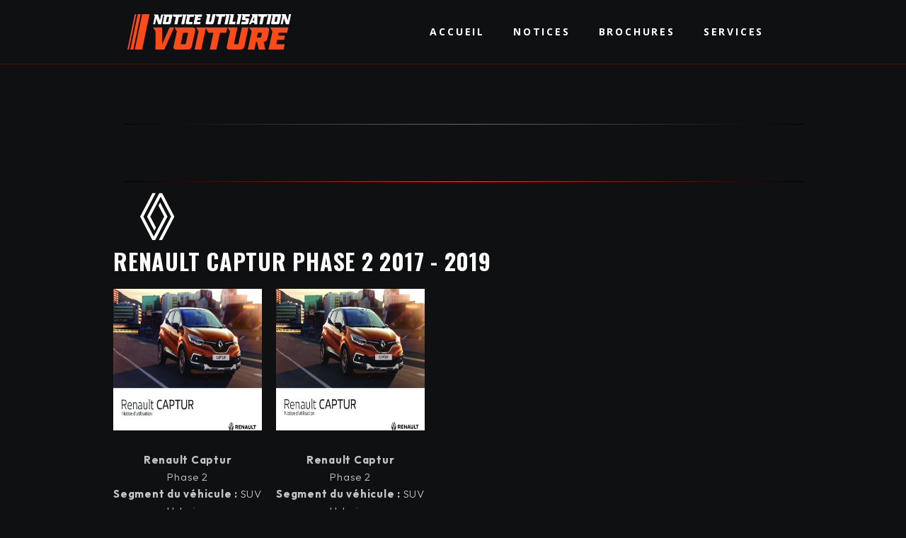

--- FILE ---
content_type: text/html; charset=UTF-8
request_url: https://www.notice-utilisation-voiture.fr/notices/renault/captur/renault-captur-2017/
body_size: 22732
content:
<!DOCTYPE html>

<html lang="fr-FR" prefix="og: https://ogp.me/ns#">

<head><meta charset="UTF-8"><script>if(navigator.userAgent.match(/MSIE|Internet Explorer/i)||navigator.userAgent.match(/Trident\/7\..*?rv:11/i)){var href=document.location.href;if(!href.match(/[?&]nowprocket/)){if(href.indexOf("?")==-1){if(href.indexOf("#")==-1){document.location.href=href+"?nowprocket=1"}else{document.location.href=href.replace("#","?nowprocket=1#")}}else{if(href.indexOf("#")==-1){document.location.href=href+"&nowprocket=1"}else{document.location.href=href.replace("#","&nowprocket=1#")}}}}</script><script>(()=>{class RocketLazyLoadScripts{constructor(){this.v="2.0.3",this.userEvents=["keydown","keyup","mousedown","mouseup","mousemove","mouseover","mouseenter","mouseout","mouseleave","touchmove","touchstart","touchend","touchcancel","wheel","click","dblclick","input","visibilitychange"],this.attributeEvents=["onblur","onclick","oncontextmenu","ondblclick","onfocus","onmousedown","onmouseenter","onmouseleave","onmousemove","onmouseout","onmouseover","onmouseup","onmousewheel","onscroll","onsubmit"]}async t(){this.i(),this.o(),/iP(ad|hone)/.test(navigator.userAgent)&&this.h(),this.u(),this.l(this),this.m(),this.k(this),this.p(this),this._(),await Promise.all([this.R(),this.L()]),this.lastBreath=Date.now(),this.S(this),this.P(),this.D(),this.O(),this.M(),await this.C(this.delayedScripts.normal),await this.C(this.delayedScripts.defer),await this.C(this.delayedScripts.async),this.F("domReady"),await this.T(),await this.j(),await this.I(),this.F("windowLoad"),await this.A(),window.dispatchEvent(new Event("rocket-allScriptsLoaded")),this.everythingLoaded=!0,this.lastTouchEnd&&await new Promise((t=>setTimeout(t,500-Date.now()+this.lastTouchEnd))),this.H(),this.F("all"),this.U(),this.W()}i(){this.CSPIssue=sessionStorage.getItem("rocketCSPIssue"),document.addEventListener("securitypolicyviolation",(t=>{this.CSPIssue||"script-src-elem"!==t.violatedDirective||"data"!==t.blockedURI||(this.CSPIssue=!0,sessionStorage.setItem("rocketCSPIssue",!0))}),{isRocket:!0})}o(){window.addEventListener("pageshow",(t=>{this.persisted=t.persisted,this.realWindowLoadedFired=!0}),{isRocket:!0}),window.addEventListener("pagehide",(()=>{this.onFirstUserAction=null}),{isRocket:!0})}h(){let t;function e(e){t=e}window.addEventListener("touchstart",e,{isRocket:!0}),window.addEventListener("touchend",(function i(o){Math.abs(o.changedTouches[0].pageX-t.changedTouches[0].pageX)<10&&Math.abs(o.changedTouches[0].pageY-t.changedTouches[0].pageY)<10&&o.timeStamp-t.timeStamp<200&&(o.target.dispatchEvent(new PointerEvent("click",{target:o.target,bubbles:!0,cancelable:!0,detail:1})),event.preventDefault(),window.removeEventListener("touchstart",e,{isRocket:!0}),window.removeEventListener("touchend",i,{isRocket:!0}))}),{isRocket:!0})}q(t){this.userActionTriggered||("mousemove"!==t.type||this.firstMousemoveIgnored?"keyup"===t.type||"mouseover"===t.type||"mouseout"===t.type||(this.userActionTriggered=!0,this.onFirstUserAction&&this.onFirstUserAction()):this.firstMousemoveIgnored=!0),"click"===t.type&&t.preventDefault(),this.savedUserEvents.length>0&&(t.stopPropagation(),t.stopImmediatePropagation()),"touchstart"===this.lastEvent&&"touchend"===t.type&&(this.lastTouchEnd=Date.now()),"click"===t.type&&(this.lastTouchEnd=0),this.lastEvent=t.type,this.savedUserEvents.push(t)}u(){this.savedUserEvents=[],this.userEventHandler=this.q.bind(this),this.userEvents.forEach((t=>window.addEventListener(t,this.userEventHandler,{passive:!1,isRocket:!0})))}U(){this.userEvents.forEach((t=>window.removeEventListener(t,this.userEventHandler,{passive:!1,isRocket:!0}))),this.savedUserEvents.forEach((t=>{t.target.dispatchEvent(new window[t.constructor.name](t.type,t))}))}m(){this.eventsMutationObserver=new MutationObserver((t=>{const e="return false";for(const i of t){if("attributes"===i.type){const t=i.target.getAttribute(i.attributeName);t&&t!==e&&(i.target.setAttribute("data-rocket-"+i.attributeName,t),i.target["rocket"+i.attributeName]=new Function("event",t),i.target.setAttribute(i.attributeName,e))}"childList"===i.type&&i.addedNodes.forEach((t=>{if(t.nodeType===Node.ELEMENT_NODE)for(const i of t.attributes)this.attributeEvents.includes(i.name)&&i.value&&""!==i.value&&(t.setAttribute("data-rocket-"+i.name,i.value),t["rocket"+i.name]=new Function("event",i.value),t.setAttribute(i.name,e))}))}})),this.eventsMutationObserver.observe(document,{subtree:!0,childList:!0,attributeFilter:this.attributeEvents})}H(){this.eventsMutationObserver.disconnect(),this.attributeEvents.forEach((t=>{document.querySelectorAll("[data-rocket-"+t+"]").forEach((e=>{e.setAttribute(t,e.getAttribute("data-rocket-"+t)),e.removeAttribute("data-rocket-"+t)}))}))}k(t){Object.defineProperty(HTMLElement.prototype,"onclick",{get(){return this.rocketonclick||null},set(e){this.rocketonclick=e,this.setAttribute(t.everythingLoaded?"onclick":"data-rocket-onclick","this.rocketonclick(event)")}})}S(t){function e(e,i){let o=e[i];e[i]=null,Object.defineProperty(e,i,{get:()=>o,set(s){t.everythingLoaded?o=s:e["rocket"+i]=o=s}})}e(document,"onreadystatechange"),e(window,"onload"),e(window,"onpageshow");try{Object.defineProperty(document,"readyState",{get:()=>t.rocketReadyState,set(e){t.rocketReadyState=e},configurable:!0}),document.readyState="loading"}catch(t){console.log("WPRocket DJE readyState conflict, bypassing")}}l(t){this.originalAddEventListener=EventTarget.prototype.addEventListener,this.originalRemoveEventListener=EventTarget.prototype.removeEventListener,this.savedEventListeners=[],EventTarget.prototype.addEventListener=function(e,i,o){o&&o.isRocket||!t.B(e,this)&&!t.userEvents.includes(e)||t.B(e,this)&&!t.userActionTriggered||e.startsWith("rocket-")||t.everythingLoaded?t.originalAddEventListener.call(this,e,i,o):t.savedEventListeners.push({target:this,remove:!1,type:e,func:i,options:o})},EventTarget.prototype.removeEventListener=function(e,i,o){o&&o.isRocket||!t.B(e,this)&&!t.userEvents.includes(e)||t.B(e,this)&&!t.userActionTriggered||e.startsWith("rocket-")||t.everythingLoaded?t.originalRemoveEventListener.call(this,e,i,o):t.savedEventListeners.push({target:this,remove:!0,type:e,func:i,options:o})}}F(t){"all"===t&&(EventTarget.prototype.addEventListener=this.originalAddEventListener,EventTarget.prototype.removeEventListener=this.originalRemoveEventListener),this.savedEventListeners=this.savedEventListeners.filter((e=>{let i=e.type,o=e.target||window;return"domReady"===t&&"DOMContentLoaded"!==i&&"readystatechange"!==i||("windowLoad"===t&&"load"!==i&&"readystatechange"!==i&&"pageshow"!==i||(this.B(i,o)&&(i="rocket-"+i),e.remove?o.removeEventListener(i,e.func,e.options):o.addEventListener(i,e.func,e.options),!1))}))}p(t){let e;function i(e){return t.everythingLoaded?e:e.split(" ").map((t=>"load"===t||t.startsWith("load.")?"rocket-jquery-load":t)).join(" ")}function o(o){function s(e){const s=o.fn[e];o.fn[e]=o.fn.init.prototype[e]=function(){return this[0]===window&&t.userActionTriggered&&("string"==typeof arguments[0]||arguments[0]instanceof String?arguments[0]=i(arguments[0]):"object"==typeof arguments[0]&&Object.keys(arguments[0]).forEach((t=>{const e=arguments[0][t];delete arguments[0][t],arguments[0][i(t)]=e}))),s.apply(this,arguments),this}}if(o&&o.fn&&!t.allJQueries.includes(o)){const e={DOMContentLoaded:[],"rocket-DOMContentLoaded":[]};for(const t in e)document.addEventListener(t,(()=>{e[t].forEach((t=>t()))}),{isRocket:!0});o.fn.ready=o.fn.init.prototype.ready=function(i){function s(){parseInt(o.fn.jquery)>2?setTimeout((()=>i.bind(document)(o))):i.bind(document)(o)}return t.realDomReadyFired?!t.userActionTriggered||t.fauxDomReadyFired?s():e["rocket-DOMContentLoaded"].push(s):e.DOMContentLoaded.push(s),o([])},s("on"),s("one"),s("off"),t.allJQueries.push(o)}e=o}t.allJQueries=[],o(window.jQuery),Object.defineProperty(window,"jQuery",{get:()=>e,set(t){o(t)}})}P(){const t=new Map;document.write=document.writeln=function(e){const i=document.currentScript,o=document.createRange(),s=i.parentElement;let n=t.get(i);void 0===n&&(n=i.nextSibling,t.set(i,n));const c=document.createDocumentFragment();o.setStart(c,0),c.appendChild(o.createContextualFragment(e)),s.insertBefore(c,n)}}async R(){return new Promise((t=>{this.userActionTriggered?t():this.onFirstUserAction=t}))}async L(){return new Promise((t=>{document.addEventListener("DOMContentLoaded",(()=>{this.realDomReadyFired=!0,t()}),{isRocket:!0})}))}async I(){return this.realWindowLoadedFired?Promise.resolve():new Promise((t=>{window.addEventListener("load",t,{isRocket:!0})}))}M(){this.pendingScripts=[];this.scriptsMutationObserver=new MutationObserver((t=>{for(const e of t)e.addedNodes.forEach((t=>{"SCRIPT"!==t.tagName||t.noModule||t.isWPRocket||this.pendingScripts.push({script:t,promise:new Promise((e=>{const i=()=>{const i=this.pendingScripts.findIndex((e=>e.script===t));i>=0&&this.pendingScripts.splice(i,1),e()};t.addEventListener("load",i,{isRocket:!0}),t.addEventListener("error",i,{isRocket:!0}),setTimeout(i,1e3)}))})}))})),this.scriptsMutationObserver.observe(document,{childList:!0,subtree:!0})}async j(){await this.J(),this.pendingScripts.length?(await this.pendingScripts[0].promise,await this.j()):this.scriptsMutationObserver.disconnect()}D(){this.delayedScripts={normal:[],async:[],defer:[]},document.querySelectorAll("script[type$=rocketlazyloadscript]").forEach((t=>{t.hasAttribute("data-rocket-src")?t.hasAttribute("async")&&!1!==t.async?this.delayedScripts.async.push(t):t.hasAttribute("defer")&&!1!==t.defer||"module"===t.getAttribute("data-rocket-type")?this.delayedScripts.defer.push(t):this.delayedScripts.normal.push(t):this.delayedScripts.normal.push(t)}))}async _(){await this.L();let t=[];document.querySelectorAll("script[type$=rocketlazyloadscript][data-rocket-src]").forEach((e=>{let i=e.getAttribute("data-rocket-src");if(i&&!i.startsWith("data:")){i.startsWith("//")&&(i=location.protocol+i);try{const o=new URL(i).origin;o!==location.origin&&t.push({src:o,crossOrigin:e.crossOrigin||"module"===e.getAttribute("data-rocket-type")})}catch(t){}}})),t=[...new Map(t.map((t=>[JSON.stringify(t),t]))).values()],this.N(t,"preconnect")}async $(t){if(await this.G(),!0!==t.noModule||!("noModule"in HTMLScriptElement.prototype))return new Promise((e=>{let i;function o(){(i||t).setAttribute("data-rocket-status","executed"),e()}try{if(navigator.userAgent.includes("Firefox/")||""===navigator.vendor||this.CSPIssue)i=document.createElement("script"),[...t.attributes].forEach((t=>{let e=t.nodeName;"type"!==e&&("data-rocket-type"===e&&(e="type"),"data-rocket-src"===e&&(e="src"),i.setAttribute(e,t.nodeValue))})),t.text&&(i.text=t.text),t.nonce&&(i.nonce=t.nonce),i.hasAttribute("src")?(i.addEventListener("load",o,{isRocket:!0}),i.addEventListener("error",(()=>{i.setAttribute("data-rocket-status","failed-network"),e()}),{isRocket:!0}),setTimeout((()=>{i.isConnected||e()}),1)):(i.text=t.text,o()),i.isWPRocket=!0,t.parentNode.replaceChild(i,t);else{const i=t.getAttribute("data-rocket-type"),s=t.getAttribute("data-rocket-src");i?(t.type=i,t.removeAttribute("data-rocket-type")):t.removeAttribute("type"),t.addEventListener("load",o,{isRocket:!0}),t.addEventListener("error",(i=>{this.CSPIssue&&i.target.src.startsWith("data:")?(console.log("WPRocket: CSP fallback activated"),t.removeAttribute("src"),this.$(t).then(e)):(t.setAttribute("data-rocket-status","failed-network"),e())}),{isRocket:!0}),s?(t.fetchPriority="high",t.removeAttribute("data-rocket-src"),t.src=s):t.src="data:text/javascript;base64,"+window.btoa(unescape(encodeURIComponent(t.text)))}}catch(i){t.setAttribute("data-rocket-status","failed-transform"),e()}}));t.setAttribute("data-rocket-status","skipped")}async C(t){const e=t.shift();return e?(e.isConnected&&await this.$(e),this.C(t)):Promise.resolve()}O(){this.N([...this.delayedScripts.normal,...this.delayedScripts.defer,...this.delayedScripts.async],"preload")}N(t,e){this.trash=this.trash||[];let i=!0;var o=document.createDocumentFragment();t.forEach((t=>{const s=t.getAttribute&&t.getAttribute("data-rocket-src")||t.src;if(s&&!s.startsWith("data:")){const n=document.createElement("link");n.href=s,n.rel=e,"preconnect"!==e&&(n.as="script",n.fetchPriority=i?"high":"low"),t.getAttribute&&"module"===t.getAttribute("data-rocket-type")&&(n.crossOrigin=!0),t.crossOrigin&&(n.crossOrigin=t.crossOrigin),t.integrity&&(n.integrity=t.integrity),t.nonce&&(n.nonce=t.nonce),o.appendChild(n),this.trash.push(n),i=!1}})),document.head.appendChild(o)}W(){this.trash.forEach((t=>t.remove()))}async T(){try{document.readyState="interactive"}catch(t){}this.fauxDomReadyFired=!0;try{await this.G(),document.dispatchEvent(new Event("rocket-readystatechange")),await this.G(),document.rocketonreadystatechange&&document.rocketonreadystatechange(),await this.G(),document.dispatchEvent(new Event("rocket-DOMContentLoaded")),await this.G(),window.dispatchEvent(new Event("rocket-DOMContentLoaded"))}catch(t){console.error(t)}}async A(){try{document.readyState="complete"}catch(t){}try{await this.G(),document.dispatchEvent(new Event("rocket-readystatechange")),await this.G(),document.rocketonreadystatechange&&document.rocketonreadystatechange(),await this.G(),window.dispatchEvent(new Event("rocket-load")),await this.G(),window.rocketonload&&window.rocketonload(),await this.G(),this.allJQueries.forEach((t=>t(window).trigger("rocket-jquery-load"))),await this.G();const t=new Event("rocket-pageshow");t.persisted=this.persisted,window.dispatchEvent(t),await this.G(),window.rocketonpageshow&&window.rocketonpageshow({persisted:this.persisted})}catch(t){console.error(t)}}async G(){Date.now()-this.lastBreath>45&&(await this.J(),this.lastBreath=Date.now())}async J(){return document.hidden?new Promise((t=>setTimeout(t))):new Promise((t=>requestAnimationFrame(t)))}B(t,e){return e===document&&"readystatechange"===t||(e===document&&"DOMContentLoaded"===t||(e===window&&"DOMContentLoaded"===t||(e===window&&"load"===t||e===window&&"pageshow"===t)))}static run(){(new RocketLazyLoadScripts).t()}}RocketLazyLoadScripts.run()})();</script>
	<script type="rocketlazyloadscript" data-minify="1" async data-rocket-src="https://www.notice-utilisation-voiture.fr/public/cache/min/1/tag/js/gpt.js?ver=1763976889"></script>
    
	<meta name="viewport" content="width=device-width, initial-scale=1">
	<meta name="theme-color" content="#000000">
	<link rel="profile" href="http://gmpg.org/xfn/11">
	
<!-- SEO par Rank Math - https://s.rankmath.com/home -->
<title>Les notices Renault Captur - 2017 - Notice utilisation voiture</title><link rel="preload" data-rocket-preload as="image" href="https://inspirauto.fr/Thumbnails/NORENAULTCAPTUR20171705.jpg" fetchpriority="high"><link rel="preload" data-rocket-preload as="style" href="https://fonts.googleapis.com/css?family=Open%20Sans%3A100%2C100italic%2C200%2C200italic%2C300%2C300italic%2C400%2C400italic%2C500%2C500italic%2C600%2C600italic%2C700%2C700italic%2C800%2C800italic%2C900%2C900italic&#038;display=swap" /><link rel="stylesheet" href="https://fonts.googleapis.com/css?family=Open%20Sans%3A100%2C100italic%2C200%2C200italic%2C300%2C300italic%2C400%2C400italic%2C500%2C500italic%2C600%2C600italic%2C700%2C700italic%2C800%2C800italic%2C900%2C900italic&#038;display=swap" media="print" onload="this.media='all'" /><noscript><link rel="stylesheet" href="https://fonts.googleapis.com/css?family=Open%20Sans%3A100%2C100italic%2C200%2C200italic%2C300%2C300italic%2C400%2C400italic%2C500%2C500italic%2C600%2C600italic%2C700%2C700italic%2C800%2C800italic%2C900%2C900italic&#038;display=swap" /></noscript>
<meta name="description" content="Renault Captur - 2017 : télécharger la notice en version pdf ou consulter là directement sur notre site"/>
<meta name="robots" content="index, follow, max-snippet:-1, max-video-preview:-1, max-image-preview:large"/>
<link rel="canonical" href="https://www.notice-utilisation-voiture.fr/notices/renault/captur/renault-captur-2017" />
<meta property="og:locale" content="fr_FR" />
<meta property="og:type" content="article" />
<meta property="og:title" content="Les notices Renault Captur - 2017 - Notice utilisation voiture" />
<meta property="og:description" content="Renault Captur - 2017 : télécharger la notice en version pdf ou consulter là directement sur notre site" />
<meta property="og:url" content="https://www.notice-utilisation-voiture.fr/notices/renault/captur/renault-captur-2017" />
<meta property="og:site_name" content="Notice utilisation voiture" />
<meta property="og:updated_time" content="2022-06-07T14:38:27+02:00" />
<meta property="article:published_time" content="2022-02-01T14:53:47+01:00" />
<meta property="article:modified_time" content="2022-06-07T14:38:27+02:00" />
<meta name="twitter:card" content="summary_large_image" />
<meta name="twitter:title" content="Les notices Renault Captur - 2017 - Notice utilisation voiture" />
<meta name="twitter:description" content="Renault Captur - 2017 : télécharger la notice en version pdf ou consulter là directement sur notre site" />
<meta name="twitter:label1" content="Time to read" />
<meta name="twitter:data1" content="Less than a minute" />
<script type="application/ld+json" class="rank-math-schema">{"@context":"https://schema.org","@graph":[{"@type":["Person","Organization"],"@id":"https://www.notice-utilisation-voiture.fr/#person","name":"Wordpress"},{"@type":"WebSite","@id":"https://www.notice-utilisation-voiture.fr/#website","url":"https://www.notice-utilisation-voiture.fr","name":"Wordpress","publisher":{"@id":"https://www.notice-utilisation-voiture.fr/#person"},"inLanguage":"fr-FR"},{"@type":"Person","@id":"https://www.notice-utilisation-voiture.fr/author/nuv/","name":"nuv","url":"https://www.notice-utilisation-voiture.fr/author/nuv/","image":{"@type":"ImageObject","@id":"https://secure.gravatar.com/avatar/566271c9c7dd6b9920dae8be5752eefd?s=96&amp;d=mm&amp;r=g","url":"https://secure.gravatar.com/avatar/566271c9c7dd6b9920dae8be5752eefd?s=96&amp;d=mm&amp;r=g","caption":"nuv","inLanguage":"fr-FR"}},{"@type":"WebPage","@id":"https://www.notice-utilisation-voiture.fr/notices/renault/captur/renault-captur-2017#webpage","url":"https://www.notice-utilisation-voiture.fr/notices/renault/captur/renault-captur-2017","name":"Les notices Renault Captur - 2017 - Notice utilisation voiture","datePublished":"2022-02-01T14:53:47+01:00","dateModified":"2022-06-07T14:38:27+02:00","author":{"@id":"https://www.notice-utilisation-voiture.fr/author/nuv/"},"isPartOf":{"@id":"https://www.notice-utilisation-voiture.fr/#website"},"inLanguage":"fr-FR"},{"@type":"Article","headline":"Les notices Renault Captur - 2017 - Notice utilisation voiture","datePublished":"2022-02-01T14:53:47+01:00","dateModified":"2022-06-07T14:38:27+02:00","author":{"@id":"https://www.notice-utilisation-voiture.fr/author/nuv/"},"publisher":{"@id":"https://www.notice-utilisation-voiture.fr/#person"},"description":"Renault Captur - 2017 : t\u00e9l\u00e9charger la notice en version pdf ou consulter l\u00e0 directement sur notre site","name":"Les notices Renault Captur - 2017 - Notice utilisation voiture","@id":"https://www.notice-utilisation-voiture.fr/notices/renault/captur/renault-captur-2017#richSnippet","isPartOf":{"@id":"https://www.notice-utilisation-voiture.fr/notices/renault/captur/renault-captur-2017#webpage"},"inLanguage":"fr-FR","mainEntityOfPage":{"@id":"https://www.notice-utilisation-voiture.fr/notices/renault/captur/renault-captur-2017#webpage"}}]}</script>
<!-- /Extension Rank Math WordPress SEO -->

<link rel='dns-prefetch' href='//www.notice-utilisation-voiture.fr' />
<link rel='dns-prefetch' href='//www.google.com' />
<link href='https://fonts.gstatic.com' crossorigin rel='preconnect' />
<!-- www.notice-utilisation-voiture.fr is managing ads with Advanced Ads 2.0.8 – https://wpadvancedads.com/ --><!--noptimize--><script type="rocketlazyloadscript" id="notic-ready">
			window.advanced_ads_ready=function(e,a){a=a||"complete";var d=function(e){return"interactive"===a?"loading"!==e:"complete"===e};d(document.readyState)?e():document.addEventListener("readystatechange",(function(a){d(a.target.readyState)&&e()}),{once:"interactive"===a})},window.advanced_ads_ready_queue=window.advanced_ads_ready_queue||[];		</script>
		<!--/noptimize--><link data-minify="1" rel='stylesheet' id='bdt-uikit-css' href='https://www.notice-utilisation-voiture.fr/public/cache/min/1/public/plugins/bdthemes-element-pack/assets/css/bdt-uikit.css?ver=1763976889' media='all' />
<link data-minify="1" rel='stylesheet' id='element-pack-site-css' href='https://www.notice-utilisation-voiture.fr/public/cache/min/1/public/plugins/bdthemes-element-pack/assets/css/element-pack-site.css?ver=1763976889' media='all' />
<link rel='stylesheet' id='wp-block-library-css' href='https://www.notice-utilisation-voiture.fr/wp-includes/css/dist/block-library/style.min.css?ver=6.1.1' media='all' />
<style id='global-styles-inline-css'>
body{--wp--preset--color--black: #000000;--wp--preset--color--cyan-bluish-gray: #abb8c3;--wp--preset--color--white: #ffffff;--wp--preset--color--pale-pink: #f78da7;--wp--preset--color--vivid-red: #cf2e2e;--wp--preset--color--luminous-vivid-orange: #ff6900;--wp--preset--color--luminous-vivid-amber: #fcb900;--wp--preset--color--light-green-cyan: #7bdcb5;--wp--preset--color--vivid-green-cyan: #00d084;--wp--preset--color--pale-cyan-blue: #8ed1fc;--wp--preset--color--vivid-cyan-blue: #0693e3;--wp--preset--color--vivid-purple: #9b51e0;--wp--preset--gradient--vivid-cyan-blue-to-vivid-purple: linear-gradient(135deg,rgba(6,147,227,1) 0%,rgb(155,81,224) 100%);--wp--preset--gradient--light-green-cyan-to-vivid-green-cyan: linear-gradient(135deg,rgb(122,220,180) 0%,rgb(0,208,130) 100%);--wp--preset--gradient--luminous-vivid-amber-to-luminous-vivid-orange: linear-gradient(135deg,rgba(252,185,0,1) 0%,rgba(255,105,0,1) 100%);--wp--preset--gradient--luminous-vivid-orange-to-vivid-red: linear-gradient(135deg,rgba(255,105,0,1) 0%,rgb(207,46,46) 100%);--wp--preset--gradient--very-light-gray-to-cyan-bluish-gray: linear-gradient(135deg,rgb(238,238,238) 0%,rgb(169,184,195) 100%);--wp--preset--gradient--cool-to-warm-spectrum: linear-gradient(135deg,rgb(74,234,220) 0%,rgb(151,120,209) 20%,rgb(207,42,186) 40%,rgb(238,44,130) 60%,rgb(251,105,98) 80%,rgb(254,248,76) 100%);--wp--preset--gradient--blush-light-purple: linear-gradient(135deg,rgb(255,206,236) 0%,rgb(152,150,240) 100%);--wp--preset--gradient--blush-bordeaux: linear-gradient(135deg,rgb(254,205,165) 0%,rgb(254,45,45) 50%,rgb(107,0,62) 100%);--wp--preset--gradient--luminous-dusk: linear-gradient(135deg,rgb(255,203,112) 0%,rgb(199,81,192) 50%,rgb(65,88,208) 100%);--wp--preset--gradient--pale-ocean: linear-gradient(135deg,rgb(255,245,203) 0%,rgb(182,227,212) 50%,rgb(51,167,181) 100%);--wp--preset--gradient--electric-grass: linear-gradient(135deg,rgb(202,248,128) 0%,rgb(113,206,126) 100%);--wp--preset--gradient--midnight: linear-gradient(135deg,rgb(2,3,129) 0%,rgb(40,116,252) 100%);--wp--preset--duotone--dark-grayscale: url('#wp-duotone-dark-grayscale');--wp--preset--duotone--grayscale: url('#wp-duotone-grayscale');--wp--preset--duotone--purple-yellow: url('#wp-duotone-purple-yellow');--wp--preset--duotone--blue-red: url('#wp-duotone-blue-red');--wp--preset--duotone--midnight: url('#wp-duotone-midnight');--wp--preset--duotone--magenta-yellow: url('#wp-duotone-magenta-yellow');--wp--preset--duotone--purple-green: url('#wp-duotone-purple-green');--wp--preset--duotone--blue-orange: url('#wp-duotone-blue-orange');--wp--preset--font-size--small: 14px;--wp--preset--font-size--medium: 20px;--wp--preset--font-size--large: 20px;--wp--preset--font-size--x-large: 42px;--wp--preset--font-size--tiny: 12px;--wp--preset--font-size--regular: 16px;--wp--preset--font-size--larger: 32px;--wp--preset--font-size--extra: 44px;--wp--preset--spacing--20: 0.44rem;--wp--preset--spacing--30: 0.67rem;--wp--preset--spacing--40: 1rem;--wp--preset--spacing--50: 1.5rem;--wp--preset--spacing--60: 2.25rem;--wp--preset--spacing--70: 3.38rem;--wp--preset--spacing--80: 5.06rem;}body { margin: 0; }.wp-site-blocks > .alignleft { float: left; margin-right: 2em; }.wp-site-blocks > .alignright { float: right; margin-left: 2em; }.wp-site-blocks > .aligncenter { justify-content: center; margin-left: auto; margin-right: auto; }:where(.is-layout-flex){gap: 0.5em;}body .is-layout-flow > .alignleft{float: left;margin-inline-start: 0;margin-inline-end: 2em;}body .is-layout-flow > .alignright{float: right;margin-inline-start: 2em;margin-inline-end: 0;}body .is-layout-flow > .aligncenter{margin-left: auto !important;margin-right: auto !important;}body .is-layout-constrained > .alignleft{float: left;margin-inline-start: 0;margin-inline-end: 2em;}body .is-layout-constrained > .alignright{float: right;margin-inline-start: 2em;margin-inline-end: 0;}body .is-layout-constrained > .aligncenter{margin-left: auto !important;margin-right: auto !important;}body .is-layout-constrained > :where(:not(.alignleft):not(.alignright):not(.alignfull)){max-width: var(--wp--style--global--content-size);margin-left: auto !important;margin-right: auto !important;}body .is-layout-constrained > .alignwide{max-width: var(--wp--style--global--wide-size);}body .is-layout-flex{display: flex;}body .is-layout-flex{flex-wrap: wrap;align-items: center;}body .is-layout-flex > *{margin: 0;}body{padding-top: 0px;padding-right: 0px;padding-bottom: 0px;padding-left: 0px;}a:where(:not(.wp-element-button)){text-decoration: underline;}.wp-element-button, .wp-block-button__link{background-color: #32373c;border-width: 0;color: #fff;font-family: inherit;font-size: inherit;line-height: inherit;padding: calc(0.667em + 2px) calc(1.333em + 2px);text-decoration: none;}.has-black-color{color: var(--wp--preset--color--black) !important;}.has-cyan-bluish-gray-color{color: var(--wp--preset--color--cyan-bluish-gray) !important;}.has-white-color{color: var(--wp--preset--color--white) !important;}.has-pale-pink-color{color: var(--wp--preset--color--pale-pink) !important;}.has-vivid-red-color{color: var(--wp--preset--color--vivid-red) !important;}.has-luminous-vivid-orange-color{color: var(--wp--preset--color--luminous-vivid-orange) !important;}.has-luminous-vivid-amber-color{color: var(--wp--preset--color--luminous-vivid-amber) !important;}.has-light-green-cyan-color{color: var(--wp--preset--color--light-green-cyan) !important;}.has-vivid-green-cyan-color{color: var(--wp--preset--color--vivid-green-cyan) !important;}.has-pale-cyan-blue-color{color: var(--wp--preset--color--pale-cyan-blue) !important;}.has-vivid-cyan-blue-color{color: var(--wp--preset--color--vivid-cyan-blue) !important;}.has-vivid-purple-color{color: var(--wp--preset--color--vivid-purple) !important;}.has-black-background-color{background-color: var(--wp--preset--color--black) !important;}.has-cyan-bluish-gray-background-color{background-color: var(--wp--preset--color--cyan-bluish-gray) !important;}.has-white-background-color{background-color: var(--wp--preset--color--white) !important;}.has-pale-pink-background-color{background-color: var(--wp--preset--color--pale-pink) !important;}.has-vivid-red-background-color{background-color: var(--wp--preset--color--vivid-red) !important;}.has-luminous-vivid-orange-background-color{background-color: var(--wp--preset--color--luminous-vivid-orange) !important;}.has-luminous-vivid-amber-background-color{background-color: var(--wp--preset--color--luminous-vivid-amber) !important;}.has-light-green-cyan-background-color{background-color: var(--wp--preset--color--light-green-cyan) !important;}.has-vivid-green-cyan-background-color{background-color: var(--wp--preset--color--vivid-green-cyan) !important;}.has-pale-cyan-blue-background-color{background-color: var(--wp--preset--color--pale-cyan-blue) !important;}.has-vivid-cyan-blue-background-color{background-color: var(--wp--preset--color--vivid-cyan-blue) !important;}.has-vivid-purple-background-color{background-color: var(--wp--preset--color--vivid-purple) !important;}.has-black-border-color{border-color: var(--wp--preset--color--black) !important;}.has-cyan-bluish-gray-border-color{border-color: var(--wp--preset--color--cyan-bluish-gray) !important;}.has-white-border-color{border-color: var(--wp--preset--color--white) !important;}.has-pale-pink-border-color{border-color: var(--wp--preset--color--pale-pink) !important;}.has-vivid-red-border-color{border-color: var(--wp--preset--color--vivid-red) !important;}.has-luminous-vivid-orange-border-color{border-color: var(--wp--preset--color--luminous-vivid-orange) !important;}.has-luminous-vivid-amber-border-color{border-color: var(--wp--preset--color--luminous-vivid-amber) !important;}.has-light-green-cyan-border-color{border-color: var(--wp--preset--color--light-green-cyan) !important;}.has-vivid-green-cyan-border-color{border-color: var(--wp--preset--color--vivid-green-cyan) !important;}.has-pale-cyan-blue-border-color{border-color: var(--wp--preset--color--pale-cyan-blue) !important;}.has-vivid-cyan-blue-border-color{border-color: var(--wp--preset--color--vivid-cyan-blue) !important;}.has-vivid-purple-border-color{border-color: var(--wp--preset--color--vivid-purple) !important;}.has-vivid-cyan-blue-to-vivid-purple-gradient-background{background: var(--wp--preset--gradient--vivid-cyan-blue-to-vivid-purple) !important;}.has-light-green-cyan-to-vivid-green-cyan-gradient-background{background: var(--wp--preset--gradient--light-green-cyan-to-vivid-green-cyan) !important;}.has-luminous-vivid-amber-to-luminous-vivid-orange-gradient-background{background: var(--wp--preset--gradient--luminous-vivid-amber-to-luminous-vivid-orange) !important;}.has-luminous-vivid-orange-to-vivid-red-gradient-background{background: var(--wp--preset--gradient--luminous-vivid-orange-to-vivid-red) !important;}.has-very-light-gray-to-cyan-bluish-gray-gradient-background{background: var(--wp--preset--gradient--very-light-gray-to-cyan-bluish-gray) !important;}.has-cool-to-warm-spectrum-gradient-background{background: var(--wp--preset--gradient--cool-to-warm-spectrum) !important;}.has-blush-light-purple-gradient-background{background: var(--wp--preset--gradient--blush-light-purple) !important;}.has-blush-bordeaux-gradient-background{background: var(--wp--preset--gradient--blush-bordeaux) !important;}.has-luminous-dusk-gradient-background{background: var(--wp--preset--gradient--luminous-dusk) !important;}.has-pale-ocean-gradient-background{background: var(--wp--preset--gradient--pale-ocean) !important;}.has-electric-grass-gradient-background{background: var(--wp--preset--gradient--electric-grass) !important;}.has-midnight-gradient-background{background: var(--wp--preset--gradient--midnight) !important;}.has-small-font-size{font-size: var(--wp--preset--font-size--small) !important;}.has-medium-font-size{font-size: var(--wp--preset--font-size--medium) !important;}.has-large-font-size{font-size: var(--wp--preset--font-size--large) !important;}.has-x-large-font-size{font-size: var(--wp--preset--font-size--x-large) !important;}.has-tiny-font-size{font-size: var(--wp--preset--font-size--tiny) !important;}.has-regular-font-size{font-size: var(--wp--preset--font-size--regular) !important;}.has-larger-font-size{font-size: var(--wp--preset--font-size--larger) !important;}.has-extra-font-size{font-size: var(--wp--preset--font-size--extra) !important;}
.wp-block-navigation a:where(:not(.wp-element-button)){color: inherit;}
:where(.wp-block-columns.is-layout-flex){gap: 2em;}
.wp-block-pullquote{font-size: 1.5em;line-height: 1.6;}
</style>
<link data-minify="1" rel='stylesheet' id='contact-form-7-css' href='https://www.notice-utilisation-voiture.fr/public/cache/min/1/public/plugins/contact-form-7/includes/css/styles.css?ver=1763976889' media='all' />
<link data-minify="1" rel='stylesheet' id='wpbf-icon-font-css' href='https://www.notice-utilisation-voiture.fr/public/cache/min/1/public/themes/page-builder-framework/css/min/iconfont-min.css?ver=1763976889' media='all' />
<link data-minify="1" rel='stylesheet' id='wpbf-style-css' href='https://www.notice-utilisation-voiture.fr/public/cache/min/1/public/themes/page-builder-framework/style.css?ver=1763976889' media='all' />
<link rel='stylesheet' id='wpbf-responsive-css' href='https://www.notice-utilisation-voiture.fr/public/themes/page-builder-framework/css/min/responsive-min.css?ver=2.8.6' media='all' />
<link data-minify="1" rel='stylesheet' id='elementor-icons-css' href='https://www.notice-utilisation-voiture.fr/public/cache/min/1/public/plugins/elementor/assets/lib/eicons/css/elementor-icons.min.css?ver=1763976889' media='all' />
<link rel='stylesheet' id='elementor-frontend-legacy-css' href='https://www.notice-utilisation-voiture.fr/public/plugins/elementor/assets/css/frontend-legacy.min.css?ver=3.5.4' media='all' />
<link rel='stylesheet' id='elementor-frontend-css' href='https://www.notice-utilisation-voiture.fr/public/plugins/elementor/assets/css/frontend.min.css?ver=3.5.4' media='all' />
<link rel='stylesheet' id='elementor-post-11-css' href='https://www.notice-utilisation-voiture.fr/public/uploads/elementor/css/post-11.css?ver=1643720132' media='all' />
<link rel='stylesheet' id='elementor-pro-css' href='https://www.notice-utilisation-voiture.fr/public/plugins/elementor-pro/assets/css/frontend.min.css?ver=3.5.2' media='all' />
<link rel='stylesheet' id='elementor-global-css' href='https://www.notice-utilisation-voiture.fr/public/uploads/elementor/css/global.css?ver=1643720133' media='all' />
<link rel='stylesheet' id='elementor-post-11601-css' href='https://www.notice-utilisation-voiture.fr/public/uploads/elementor/css/post-11601.css?ver=1745042227' media='all' />
<link rel='stylesheet' id='elementor-post-264-css' href='https://www.notice-utilisation-voiture.fr/public/uploads/elementor/css/post-264.css?ver=1643799701' media='all' />
<link rel='stylesheet' id='elementor-post-296-css' href='https://www.notice-utilisation-voiture.fr/public/uploads/elementor/css/post-296.css?ver=1656666019' media='all' />
<link data-minify="1" rel='stylesheet' id='wpbf-premium-css' href='https://www.notice-utilisation-voiture.fr/public/cache/min/1/public/plugins/wpbf-premium/css/wpbf-premium.css?ver=1763976889' media='all' />
<style id='wpbf-premium-inline-css'>
@media screen and (max-width:768px){.scrolltop{right:10px;bottom:10px;}}@media (min-width:769px){body:not(.wpbf-no-sidebar) .wpbf-sidebar-wrapper.wpbf-medium-1-3{width:26%;}body:not(.wpbf-no-sidebar) .wpbf-main.wpbf-medium-2-3{width:74%;}}.wpbf-breadcrumbs{color:#fb5050;}.wpbf-breadcrumbs a{color:#c70404;}.wpbf-archive-content .wpbf-post{text-align:left;}
</style>
<link data-minify="1" rel='stylesheet' id='inodia-style-css' href='https://www.notice-utilisation-voiture.fr/public/cache/min/1/public/themes/inodia/style.css?ver=1763976889' media='all' />

<link rel='stylesheet' id='elementor-icons-shared-0-css' href='https://www.notice-utilisation-voiture.fr/public/plugins/elementor/assets/lib/font-awesome/css/fontawesome.min.css?ver=5.15.3' media='all' />
<link data-minify="1" rel='stylesheet' id='elementor-icons-fa-solid-css' href='https://www.notice-utilisation-voiture.fr/public/cache/min/1/public/plugins/elementor/assets/lib/font-awesome/css/solid.min.css?ver=1763976889' media='all' />
<script type="rocketlazyloadscript" data-rocket-src='https://www.notice-utilisation-voiture.fr/wp-includes/js/jquery/jquery.min.js?ver=3.6.1' id='jquery-core-js'></script>
<link rel="https://api.w.org/" href="https://www.notice-utilisation-voiture.fr/wp-json/" /><link rel="alternate" type="application/json" href="https://www.notice-utilisation-voiture.fr/wp-json/wp/v2/pages/11601" /><style>.recentcomments a{display:inline !important;padding:0 !important;margin:0 !important;}</style><script type="rocketlazyloadscript" async data-rocket-src="https://pagead2.googlesyndication.com/pagead/js/adsbygoogle.js?client=ca-pub-0275600323266807" crossorigin="anonymous"></script><link rel="icon" href="https://www.notice-utilisation-voiture.fr/public/uploads/2022/02/cropped-Groupe-8-32x32.png" sizes="32x32" />
<link rel="icon" href="https://www.notice-utilisation-voiture.fr/public/uploads/2022/02/cropped-Groupe-8-192x192.png" sizes="192x192" />
<link rel="apple-touch-icon" href="https://www.notice-utilisation-voiture.fr/public/uploads/2022/02/cropped-Groupe-8-180x180.png" />
<meta name="msapplication-TileImage" content="https://www.notice-utilisation-voiture.fr/public/uploads/2022/02/cropped-Groupe-8-270x270.png" />
<style id="kirki-inline-styles"></style><noscript><style id="rocket-lazyload-nojs-css">.rll-youtube-player, [data-lazy-src]{display:none !important;}</style></noscript>
	<!-- Global site tag (gtag.js) - Google Analytics -->
	<script type="rocketlazyloadscript" async data-rocket-src="https://www.googletagmanager.com/gtag/js?id=UA-46732618-1"></script>
	<script type="rocketlazyloadscript">
  		window.dataLayer = window.dataLayer || [];
  		function gtag(){dataLayer.push(arguments);}
  		gtag('js', new Date());

 	 	gtag('config', 'UA-46732618-1');
	</script>
<meta name="generator" content="WP Rocket 3.18.3" data-wpr-features="wpr_delay_js wpr_defer_js wpr_minify_js wpr_lazyload_images wpr_lazyload_iframes wpr_oci wpr_minify_css wpr_desktop" /></head> 

<body class="page-template page-template- page-template-homepages page-template-17 page-template-d295016103 page-template-htdocs page-template-sites page-template-notice_utilisation_voiture page-template-public_html page-template-public page-template-plugins page-template-inodia-documents-import page-template-controllers page-template--- page-template-views page-template-templates page-template-documents page-template-homepages17d295016103htdocssitesnotice_utilisation_voiturepublic_htmlpublicpluginsinodia-documents-importcontrollers--viewstemplatesdocuments-php page page-id-11601 wp-custom-logo wpbf wpbf-notices wpbf-no-sidebar elementor-default elementor-kit-11 elementor-page elementor-page-11601 aa-prefix-notic-" itemscope="itemscope" itemtype="https://schema.org/WebPage">
	<script type="rocketlazyloadscript" async data-rocket-src="https://pagead2.googlesyndication.com/pagead/js/adsbygoogle.js?client=ca-pub-0275600323266807"
     crossorigin="anonymous"></script>
    <a class="screen-reader-text skip-link" href="#content" title="Sauter au contenu">Sauter au contenu</a>

	<svg xmlns="http://www.w3.org/2000/svg" viewBox="0 0 0 0" width="0" height="0" focusable="false" role="none" style="visibility: hidden; position: absolute; left: -9999px; overflow: hidden;" ><defs><filter id="wp-duotone-dark-grayscale"><feColorMatrix color-interpolation-filters="sRGB" type="matrix" values=" .299 .587 .114 0 0 .299 .587 .114 0 0 .299 .587 .114 0 0 .299 .587 .114 0 0 " /><feComponentTransfer color-interpolation-filters="sRGB" ><feFuncR type="table" tableValues="0 0.49803921568627" /><feFuncG type="table" tableValues="0 0.49803921568627" /><feFuncB type="table" tableValues="0 0.49803921568627" /><feFuncA type="table" tableValues="1 1" /></feComponentTransfer><feComposite in2="SourceGraphic" operator="in" /></filter></defs></svg><svg xmlns="http://www.w3.org/2000/svg" viewBox="0 0 0 0" width="0" height="0" focusable="false" role="none" style="visibility: hidden; position: absolute; left: -9999px; overflow: hidden;" ><defs><filter id="wp-duotone-grayscale"><feColorMatrix color-interpolation-filters="sRGB" type="matrix" values=" .299 .587 .114 0 0 .299 .587 .114 0 0 .299 .587 .114 0 0 .299 .587 .114 0 0 " /><feComponentTransfer color-interpolation-filters="sRGB" ><feFuncR type="table" tableValues="0 1" /><feFuncG type="table" tableValues="0 1" /><feFuncB type="table" tableValues="0 1" /><feFuncA type="table" tableValues="1 1" /></feComponentTransfer><feComposite in2="SourceGraphic" operator="in" /></filter></defs></svg><svg xmlns="http://www.w3.org/2000/svg" viewBox="0 0 0 0" width="0" height="0" focusable="false" role="none" style="visibility: hidden; position: absolute; left: -9999px; overflow: hidden;" ><defs><filter id="wp-duotone-purple-yellow"><feColorMatrix color-interpolation-filters="sRGB" type="matrix" values=" .299 .587 .114 0 0 .299 .587 .114 0 0 .299 .587 .114 0 0 .299 .587 .114 0 0 " /><feComponentTransfer color-interpolation-filters="sRGB" ><feFuncR type="table" tableValues="0.54901960784314 0.98823529411765" /><feFuncG type="table" tableValues="0 1" /><feFuncB type="table" tableValues="0.71764705882353 0.25490196078431" /><feFuncA type="table" tableValues="1 1" /></feComponentTransfer><feComposite in2="SourceGraphic" operator="in" /></filter></defs></svg><svg xmlns="http://www.w3.org/2000/svg" viewBox="0 0 0 0" width="0" height="0" focusable="false" role="none" style="visibility: hidden; position: absolute; left: -9999px; overflow: hidden;" ><defs><filter id="wp-duotone-blue-red"><feColorMatrix color-interpolation-filters="sRGB" type="matrix" values=" .299 .587 .114 0 0 .299 .587 .114 0 0 .299 .587 .114 0 0 .299 .587 .114 0 0 " /><feComponentTransfer color-interpolation-filters="sRGB" ><feFuncR type="table" tableValues="0 1" /><feFuncG type="table" tableValues="0 0.27843137254902" /><feFuncB type="table" tableValues="0.5921568627451 0.27843137254902" /><feFuncA type="table" tableValues="1 1" /></feComponentTransfer><feComposite in2="SourceGraphic" operator="in" /></filter></defs></svg><svg xmlns="http://www.w3.org/2000/svg" viewBox="0 0 0 0" width="0" height="0" focusable="false" role="none" style="visibility: hidden; position: absolute; left: -9999px; overflow: hidden;" ><defs><filter id="wp-duotone-midnight"><feColorMatrix color-interpolation-filters="sRGB" type="matrix" values=" .299 .587 .114 0 0 .299 .587 .114 0 0 .299 .587 .114 0 0 .299 .587 .114 0 0 " /><feComponentTransfer color-interpolation-filters="sRGB" ><feFuncR type="table" tableValues="0 0" /><feFuncG type="table" tableValues="0 0.64705882352941" /><feFuncB type="table" tableValues="0 1" /><feFuncA type="table" tableValues="1 1" /></feComponentTransfer><feComposite in2="SourceGraphic" operator="in" /></filter></defs></svg><svg xmlns="http://www.w3.org/2000/svg" viewBox="0 0 0 0" width="0" height="0" focusable="false" role="none" style="visibility: hidden; position: absolute; left: -9999px; overflow: hidden;" ><defs><filter id="wp-duotone-magenta-yellow"><feColorMatrix color-interpolation-filters="sRGB" type="matrix" values=" .299 .587 .114 0 0 .299 .587 .114 0 0 .299 .587 .114 0 0 .299 .587 .114 0 0 " /><feComponentTransfer color-interpolation-filters="sRGB" ><feFuncR type="table" tableValues="0.78039215686275 1" /><feFuncG type="table" tableValues="0 0.94901960784314" /><feFuncB type="table" tableValues="0.35294117647059 0.47058823529412" /><feFuncA type="table" tableValues="1 1" /></feComponentTransfer><feComposite in2="SourceGraphic" operator="in" /></filter></defs></svg><svg xmlns="http://www.w3.org/2000/svg" viewBox="0 0 0 0" width="0" height="0" focusable="false" role="none" style="visibility: hidden; position: absolute; left: -9999px; overflow: hidden;" ><defs><filter id="wp-duotone-purple-green"><feColorMatrix color-interpolation-filters="sRGB" type="matrix" values=" .299 .587 .114 0 0 .299 .587 .114 0 0 .299 .587 .114 0 0 .299 .587 .114 0 0 " /><feComponentTransfer color-interpolation-filters="sRGB" ><feFuncR type="table" tableValues="0.65098039215686 0.40392156862745" /><feFuncG type="table" tableValues="0 1" /><feFuncB type="table" tableValues="0.44705882352941 0.4" /><feFuncA type="table" tableValues="1 1" /></feComponentTransfer><feComposite in2="SourceGraphic" operator="in" /></filter></defs></svg><svg xmlns="http://www.w3.org/2000/svg" viewBox="0 0 0 0" width="0" height="0" focusable="false" role="none" style="visibility: hidden; position: absolute; left: -9999px; overflow: hidden;" ><defs><filter id="wp-duotone-blue-orange"><feColorMatrix color-interpolation-filters="sRGB" type="matrix" values=" .299 .587 .114 0 0 .299 .587 .114 0 0 .299 .587 .114 0 0 .299 .587 .114 0 0 " /><feComponentTransfer color-interpolation-filters="sRGB" ><feFuncR type="table" tableValues="0.098039215686275 1" /><feFuncG type="table" tableValues="0 0.66274509803922" /><feFuncB type="table" tableValues="0.84705882352941 0.41960784313725" /><feFuncA type="table" tableValues="1 1" /></feComponentTransfer><feComposite in2="SourceGraphic" operator="in" /></filter></defs></svg>
	
	<div  id="container" class="hfeed wpbf-page">

		
				<div  data-elementor-type="header" data-elementor-id="264" class="elementor elementor-264 elementor-location-header" data-elementor-settings="[]">
		<div  class="elementor-section-wrap">
					<section class="elementor-section elementor-top-section elementor-element elementor-element-2231a19 elementor-section-full_width elementor-section-height-default elementor-section-height-default" data-id="2231a19" data-element_type="section" id="header" data-settings="{&quot;background_background&quot;:&quot;classic&quot;}">
						<div class="elementor-container elementor-column-gap-default">
							<div class="elementor-row">
					<div class="elementor-column elementor-col-100 elementor-top-column elementor-element elementor-element-8559e1a" data-id="8559e1a" data-element_type="column">
			<div class="elementor-column-wrap elementor-element-populated">
							<div class="elementor-widget-wrap">
						<section class="elementor-section elementor-inner-section elementor-element elementor-element-f7f7e2a section_interne elementor-section-full_width elementor-section-height-default elementor-section-height-default" data-id="f7f7e2a" data-element_type="section">
						<div class="elementor-container elementor-column-gap-default">
							<div class="elementor-row">
					<div class="elementor-column elementor-col-33 elementor-inner-column elementor-element elementor-element-e0939f2 logo" data-id="e0939f2" data-element_type="column">
			<div class="elementor-column-wrap elementor-element-populated">
							<div class="elementor-widget-wrap">
						<div class="elementor-element elementor-element-24ab494 elementor-widget elementor-widget-image" data-id="24ab494" data-element_type="widget" data-widget_type="image.default">
				<div class="elementor-widget-container">
								<div class="elementor-image">
													<a href="https://www.notice-utilisation-voiture.fr">
							<img width="232" height="50" src="https://www.notice-utilisation-voiture.fr/public/uploads/2022/02/Logo-3.png" class="attachment-large size-large" alt="" />								</a>
														</div>
						</div>
				</div>
						</div>
					</div>
		</div>
				<div class="elementor-column elementor-col-66 elementor-inner-column elementor-element elementor-element-2aea927 menu" data-id="2aea927" data-element_type="column">
			<div class="elementor-column-wrap elementor-element-populated">
							<div class="elementor-widget-wrap">
						<div class="elementor-element elementor-element-c974e04 elementor-nav-menu__align-right elementor-nav-menu--stretch elementor-nav-menu--dropdown-tablet elementor-nav-menu__text-align-aside elementor-nav-menu--toggle elementor-nav-menu--burger elementor-widget elementor-widget-nav-menu" data-id="c974e04" data-element_type="widget" data-settings="{&quot;full_width&quot;:&quot;stretch&quot;,&quot;submenu_icon&quot;:{&quot;value&quot;:&quot;&lt;i class=\&quot;fas fa-chevron-down\&quot;&gt;&lt;\/i&gt;&quot;,&quot;library&quot;:&quot;fa-solid&quot;},&quot;layout&quot;:&quot;horizontal&quot;,&quot;toggle&quot;:&quot;burger&quot;}" data-widget_type="nav-menu.default">
				<div class="elementor-widget-container">
						<nav migration_allowed="1" migrated="0" role="navigation" class="elementor-nav-menu--main elementor-nav-menu__container elementor-nav-menu--layout-horizontal e--pointer-none">
				<ul id="menu-1-c974e04" class="elementor-nav-menu"><li class="menu-item "><a class="elementor-item" href="/">Accueil</a></li><li class="menu-item-has-children menu-item "><a class="elementor-item" href="/notices">notices</a><ul class="sub-menu elementor-nav-menu--dropdown sm-nowrap"><li class="menu-item "><a class="elementor-item" href="/notices/abarth">Abarth</a></li><li class="menu-item "><a class="elementor-item" href="/notices/acura">Acura</a></li><li class="menu-item "><a class="elementor-item" href="/notices/aiways">Aiways</a></li><li class="menu-item "><a class="elementor-item" href="/notices/aixam">Aixam</a></li><li class="menu-item "><a class="elementor-item" href="/notices/alfa-romeo">Alfa Roméo</a></li><li class="menu-item "><a class="elementor-item" href="/notices/alpine">Alpine</a></li><li class="menu-item "><a class="elementor-item" href="/notices/aston-martin">Aston Martin</a></li><li class="menu-item "><a class="elementor-item" href="/notices/audi">Audi</a></li><li class="menu-item "><a class="elementor-item" href="/notices/austin-rover">Austin Rover</a></li><li class="menu-item "><a class="elementor-item" href="/notices/autobianchi">Autobianchi</a></li><li class="menu-item "><a class="elementor-item" href="/notices/bentley">Bentley</a></li><li class="menu-item "><a class="elementor-item" href="/notices/bmw">BMW</a></li><li class="menu-item "><a class="elementor-item" href="/notices/bugatti">Bugatti</a></li><li class="menu-item "><a class="elementor-item" href="/notices/buick">Buick</a></li><li class="menu-item "><a class="elementor-item" href="/notices/byd">BYD</a></li><li class="menu-item "><a class="elementor-item" href="/notices/cadillac">Cadillac</a></li><li class="menu-item "><a class="elementor-item" href="/notices/chevrolet">Chevrolet</a></li><li class="menu-item "><a class="elementor-item" href="/notices/chrysler">Chrysler</a></li><li class="menu-item "><a class="elementor-item" href="/notices/citroen">Citroën</a></li><li class="menu-item "><a class="elementor-item" href="/notices/cupra">Cupra</a></li><li class="menu-item "><a class="elementor-item" href="/notices/dacia">Dacia</a></li><li class="menu-item "><a class="elementor-item" href="/notices/daihatsu">Daihatsu</a></li><li class="menu-item "><a class="elementor-item" href="/notices/delorean">DeLorean</a></li><li class="menu-item "><a class="elementor-item" href="/notices/dodge">Dodge</a></li><li class="menu-item "><a class="elementor-item" href="/notices/ds-automobiles">DS Automobiles</a></li><li class="menu-item "><a class="elementor-item" href="/notices/ferrari">Ferrari</a></li><li class="menu-item "><a class="elementor-item" href="/notices/fiat">Fiat</a></li><li class="menu-item "><a class="elementor-item" href="/notices/fisker">Fisker</a></li><li class="menu-item "><a class="elementor-item" href="/notices/ford">Ford</a></li><li class="menu-item "><a class="elementor-item" href="/notices/geely">Geely</a></li><li class="menu-item "><a class="elementor-item" href="/notices/genesis">Genesis</a></li><li class="menu-item "><a class="elementor-item" href="/notices/gmc">GMC</a></li><li class="menu-item "><a class="elementor-item" href="/notices/honda">Honda</a></li><li class="menu-item "><a class="elementor-item" href="/notices/hummer">Hummer</a></li><li class="menu-item "><a class="elementor-item" href="/notices/hyundai">Hyundai</a></li><li class="menu-item "><a class="elementor-item" href="/notices/ineos">Ineos</a></li><li class="menu-item "><a class="elementor-item" href="/notices/infiniti">Infiniti</a></li><li class="menu-item "><a class="elementor-item" href="/notices/isuzu">Isuzu</a></li><li class="menu-item "><a class="elementor-item" href="/notices/jaecoo">Jaecoo</a></li><li class="menu-item "><a class="elementor-item" href="/notices/jaguar">Jaguar</a></li><li class="menu-item "><a class="elementor-item" href="/notices/jeep">Jeep</a></li><li class="menu-item "><a class="elementor-item" href="/notices/karma">Karma</a></li><li class="menu-item "><a class="elementor-item" href="/notices/kgm">KGM</a></li><li class="menu-item "><a class="elementor-item" href="/notices/kia">Kia</a></li><li class="menu-item "><a class="elementor-item" href="/notices/lada">Lada</a></li><li class="menu-item "><a class="elementor-item" href="/notices/lancia">Lancia</a></li><li class="menu-item "><a class="elementor-item" href="/notices/land-rover">Land Rover</a></li><li class="menu-item "><a class="elementor-item" href="/notices/leapmotor">Leapmotor</a></li><li class="menu-item "><a class="elementor-item" href="/notices/lexus">Lexus</a></li><li class="menu-item "><a class="elementor-item" href="/notices/ligier">Ligier</a></li><li class="menu-item "><a class="elementor-item" href="/notices/lincoln">Lincoln</a></li><li class="menu-item "><a class="elementor-item" href="/notices/lotus">Lotus</a></li><li class="menu-item "><a class="elementor-item" href="/notices/lynk-co">Lynk & Co</a></li><li class="menu-item "><a class="elementor-item" href="/notices/maserati">Maserati</a></li><li class="menu-item "><a class="elementor-item" href="/notices/matra">Matra</a></li><li class="menu-item "><a class="elementor-item" href="/notices/mazda">Mazda</a></li><li class="menu-item "><a class="elementor-item" href="/notices/mercedes-benz">Mercedes-Benz</a></li><li class="menu-item "><a class="elementor-item" href="/notices/mercury">Mercury</a></li><li class="menu-item "><a class="elementor-item" href="/notices/mg">MG</a></li><li class="menu-item "><a class="elementor-item" href="/notices/microcar">Microcar</a></li><li class="menu-item "><a class="elementor-item" href="/notices/mini">Mini</a></li><li class="menu-item "><a class="elementor-item" href="/notices/mitsubishi">Mitsubishi</a></li><li class="menu-item "><a class="elementor-item" href="/notices/mobilize">Mobilize</a></li><li class="menu-item "><a class="elementor-item" href="/notices/nissan">Nissan</a></li><li class="menu-item "><a class="elementor-item" href="/notices/omoda">Omoda</a></li><li class="menu-item "><a class="elementor-item" href="/notices/opel">Opel</a></li><li class="menu-item "><a class="elementor-item" href="/notices/ora">Ora</a></li><li class="menu-item "><a class="elementor-item" href="/notices/peugeot">Peugeot</a></li><li class="menu-item "><a class="elementor-item" href="/notices/polestar">Polestar</a></li><li class="menu-item "><a class="elementor-item" href="/notices/pontiac">Pontiac</a></li><li class="menu-item "><a class="elementor-item" href="/notices/porsche">Porsche</a></li><li class="menu-item "><a class="elementor-item" href="/notices/ram">RAM</a></li><li class="menu-item current"><a class="elementor-item" href="/notices/renault">Renault</a></li><li class="menu-item "><a class="elementor-item" href="/notices/rivian">Rivian</a></li><li class="menu-item "><a class="elementor-item" href="/notices/rolls-royce">Rolls-Royce</a></li><li class="menu-item "><a class="elementor-item" href="/notices/saab">Saab</a></li><li class="menu-item "><a class="elementor-item" href="/notices/saturn">Saturn</a></li><li class="menu-item "><a class="elementor-item" href="/notices/scion">Scion</a></li><li class="menu-item "><a class="elementor-item" href="/notices/seat">Seat</a></li><li class="menu-item "><a class="elementor-item" href="/notices/seres">Seres</a></li><li class="menu-item "><a class="elementor-item" href="/notices/simca">Simca</a></li><li class="menu-item "><a class="elementor-item" href="/notices/skoda">Skoda</a></li><li class="menu-item "><a class="elementor-item" href="/notices/skyworth">Skyworth</a></li><li class="menu-item "><a class="elementor-item" href="/notices/smart">Smart</a></li><li class="menu-item "><a class="elementor-item" href="/notices/ssangyong">SsangYong</a></li><li class="menu-item "><a class="elementor-item" href="/notices/subaru">Subaru</a></li><li class="menu-item "><a class="elementor-item" href="/notices/suzuki">Suzuki</a></li><li class="menu-item "><a class="elementor-item" href="/notices/talbot">Talbot</a></li><li class="menu-item "><a class="elementor-item" href="/notices/tesla">Tesla</a></li><li class="menu-item "><a class="elementor-item" href="/notices/toyota">Toyota</a></li><li class="menu-item "><a class="elementor-item" href="/notices/vauxhall">Vauxhall</a></li><li class="menu-item "><a class="elementor-item" href="/notices/vinfast">Vinfast</a></li><li class="menu-item "><a class="elementor-item" href="/notices/volkswagen">Volkswagen</a></li><li class="menu-item "><a class="elementor-item" href="/notices/volvo">Volvo</a></li><li class="menu-item "><a class="elementor-item" href="/notices/xpeng">Xpeng</a></li><li class="menu-item "><a class="elementor-item" href="/notices/zeekr">Zeekr</a></li></ul></li><li class="menu-item-has-children menu-item "><a class="elementor-item" href="/brochures">brochures</a><ul class="sub-menu elementor-nav-menu--dropdown sm-nowrap"><li class="menu-item "><a class="elementor-item" href="/brochures/abarth">Abarth</a></li><li class="menu-item "><a class="elementor-item" href="/brochures/acura">Acura</a></li><li class="menu-item "><a class="elementor-item" href="/brochures/aiways">Aiways</a></li><li class="menu-item "><a class="elementor-item" href="/brochures/aixam">Aixam</a></li><li class="menu-item "><a class="elementor-item" href="/brochures/alfa-romeo">Alfa Roméo</a></li><li class="menu-item "><a class="elementor-item" href="/brochures/alpine">Alpine</a></li><li class="menu-item "><a class="elementor-item" href="/brochures/aston-martin">Aston Martin</a></li><li class="menu-item "><a class="elementor-item" href="/brochures/audi">Audi</a></li><li class="menu-item "><a class="elementor-item" href="/brochures/austin-rover">Austin Rover</a></li><li class="menu-item "><a class="elementor-item" href="/brochures/autobianchi">Autobianchi</a></li><li class="menu-item "><a class="elementor-item" href="/brochures/bentley">Bentley</a></li><li class="menu-item "><a class="elementor-item" href="/brochures/bmw">BMW</a></li><li class="menu-item "><a class="elementor-item" href="/brochures/bugatti">Bugatti</a></li><li class="menu-item "><a class="elementor-item" href="/brochures/buick">Buick</a></li><li class="menu-item "><a class="elementor-item" href="/brochures/byd">BYD</a></li><li class="menu-item "><a class="elementor-item" href="/brochures/cadillac">Cadillac</a></li><li class="menu-item "><a class="elementor-item" href="/brochures/chevrolet">Chevrolet</a></li><li class="menu-item "><a class="elementor-item" href="/brochures/chrysler">Chrysler</a></li><li class="menu-item "><a class="elementor-item" href="/brochures/citroen">Citroën</a></li><li class="menu-item "><a class="elementor-item" href="/brochures/cupra">Cupra</a></li><li class="menu-item "><a class="elementor-item" href="/brochures/dacia">Dacia</a></li><li class="menu-item "><a class="elementor-item" href="/brochures/daihatsu">Daihatsu</a></li><li class="menu-item "><a class="elementor-item" href="/brochures/delorean">DeLorean</a></li><li class="menu-item "><a class="elementor-item" href="/brochures/dodge">Dodge</a></li><li class="menu-item "><a class="elementor-item" href="/brochures/ds-automobiles">DS Automobiles</a></li><li class="menu-item "><a class="elementor-item" href="/brochures/ferrari">Ferrari</a></li><li class="menu-item "><a class="elementor-item" href="/brochures/fiat">Fiat</a></li><li class="menu-item "><a class="elementor-item" href="/brochures/fisker">Fisker</a></li><li class="menu-item "><a class="elementor-item" href="/brochures/ford">Ford</a></li><li class="menu-item "><a class="elementor-item" href="/brochures/geely">Geely</a></li><li class="menu-item "><a class="elementor-item" href="/brochures/genesis">Genesis</a></li><li class="menu-item "><a class="elementor-item" href="/brochures/gmc">GMC</a></li><li class="menu-item "><a class="elementor-item" href="/brochures/honda">Honda</a></li><li class="menu-item "><a class="elementor-item" href="/brochures/hummer">Hummer</a></li><li class="menu-item "><a class="elementor-item" href="/brochures/hyundai">Hyundai</a></li><li class="menu-item "><a class="elementor-item" href="/brochures/ineos">Ineos</a></li><li class="menu-item "><a class="elementor-item" href="/brochures/infiniti">Infiniti</a></li><li class="menu-item "><a class="elementor-item" href="/brochures/isuzu">Isuzu</a></li><li class="menu-item "><a class="elementor-item" href="/brochures/jaecoo">Jaecoo</a></li><li class="menu-item "><a class="elementor-item" href="/brochures/jaguar">Jaguar</a></li><li class="menu-item "><a class="elementor-item" href="/brochures/jeep">Jeep</a></li><li class="menu-item "><a class="elementor-item" href="/brochures/karma">Karma</a></li><li class="menu-item "><a class="elementor-item" href="/brochures/kgm">KGM</a></li><li class="menu-item "><a class="elementor-item" href="/brochures/kia">Kia</a></li><li class="menu-item "><a class="elementor-item" href="/brochures/lada">Lada</a></li><li class="menu-item "><a class="elementor-item" href="/brochures/lancia">Lancia</a></li><li class="menu-item "><a class="elementor-item" href="/brochures/land-rover">Land Rover</a></li><li class="menu-item "><a class="elementor-item" href="/brochures/leapmotor">Leapmotor</a></li><li class="menu-item "><a class="elementor-item" href="/brochures/lexus">Lexus</a></li><li class="menu-item "><a class="elementor-item" href="/brochures/ligier">Ligier</a></li><li class="menu-item "><a class="elementor-item" href="/brochures/lincoln">Lincoln</a></li><li class="menu-item "><a class="elementor-item" href="/brochures/lotus">Lotus</a></li><li class="menu-item "><a class="elementor-item" href="/brochures/lynk-co">Lynk & Co</a></li><li class="menu-item "><a class="elementor-item" href="/brochures/maserati">Maserati</a></li><li class="menu-item "><a class="elementor-item" href="/brochures/matra">Matra</a></li><li class="menu-item "><a class="elementor-item" href="/brochures/mazda">Mazda</a></li><li class="menu-item "><a class="elementor-item" href="/brochures/mercedes-benz">Mercedes-Benz</a></li><li class="menu-item "><a class="elementor-item" href="/brochures/mercury">Mercury</a></li><li class="menu-item "><a class="elementor-item" href="/brochures/mg">MG</a></li><li class="menu-item "><a class="elementor-item" href="/brochures/microcar">Microcar</a></li><li class="menu-item "><a class="elementor-item" href="/brochures/mini">Mini</a></li><li class="menu-item "><a class="elementor-item" href="/brochures/mitsubishi">Mitsubishi</a></li><li class="menu-item "><a class="elementor-item" href="/brochures/mobilize">Mobilize</a></li><li class="menu-item "><a class="elementor-item" href="/brochures/nissan">Nissan</a></li><li class="menu-item "><a class="elementor-item" href="/brochures/omoda">Omoda</a></li><li class="menu-item "><a class="elementor-item" href="/brochures/opel">Opel</a></li><li class="menu-item "><a class="elementor-item" href="/brochures/ora">Ora</a></li><li class="menu-item "><a class="elementor-item" href="/brochures/peugeot">Peugeot</a></li><li class="menu-item "><a class="elementor-item" href="/brochures/polestar">Polestar</a></li><li class="menu-item "><a class="elementor-item" href="/brochures/pontiac">Pontiac</a></li><li class="menu-item "><a class="elementor-item" href="/brochures/porsche">Porsche</a></li><li class="menu-item "><a class="elementor-item" href="/brochures/ram">RAM</a></li><li class="menu-item current"><a class="elementor-item" href="/brochures/renault">Renault</a></li><li class="menu-item "><a class="elementor-item" href="/brochures/rivian">Rivian</a></li><li class="menu-item "><a class="elementor-item" href="/brochures/rolls-royce">Rolls-Royce</a></li><li class="menu-item "><a class="elementor-item" href="/brochures/saab">Saab</a></li><li class="menu-item "><a class="elementor-item" href="/brochures/saturn">Saturn</a></li><li class="menu-item "><a class="elementor-item" href="/brochures/scion">Scion</a></li><li class="menu-item "><a class="elementor-item" href="/brochures/seat">Seat</a></li><li class="menu-item "><a class="elementor-item" href="/brochures/seres">Seres</a></li><li class="menu-item "><a class="elementor-item" href="/brochures/simca">Simca</a></li><li class="menu-item "><a class="elementor-item" href="/brochures/skoda">Skoda</a></li><li class="menu-item "><a class="elementor-item" href="/brochures/skyworth">Skyworth</a></li><li class="menu-item "><a class="elementor-item" href="/brochures/smart">Smart</a></li><li class="menu-item "><a class="elementor-item" href="/brochures/ssangyong">SsangYong</a></li><li class="menu-item "><a class="elementor-item" href="/brochures/subaru">Subaru</a></li><li class="menu-item "><a class="elementor-item" href="/brochures/suzuki">Suzuki</a></li><li class="menu-item "><a class="elementor-item" href="/brochures/talbot">Talbot</a></li><li class="menu-item "><a class="elementor-item" href="/brochures/tesla">Tesla</a></li><li class="menu-item "><a class="elementor-item" href="/brochures/toyota">Toyota</a></li><li class="menu-item "><a class="elementor-item" href="/brochures/vauxhall">Vauxhall</a></li><li class="menu-item "><a class="elementor-item" href="/brochures/vinfast">Vinfast</a></li><li class="menu-item "><a class="elementor-item" href="/brochures/volkswagen">Volkswagen</a></li><li class="menu-item "><a class="elementor-item" href="/brochures/volvo">Volvo</a></li><li class="menu-item "><a class="elementor-item" href="/brochures/xpeng">Xpeng</a></li><li class="menu-item "><a class="elementor-item" href="/brochures/zeekr">Zeekr</a></li></ul></li><li class="menu-item menu-item-type-custom menu-item-object-custom menu-item-has-children menu-item-11705"><a href="#" class="elementor-item elementor-item-anchor">Services</a>
<ul class="sub-menu elementor-nav-menu--dropdown">
	<li class="menu-item menu-item-type-post_type menu-item-object-page menu-item-11704"><a href="https://www.notice-utilisation-voiture.fr/reserver-un-essai/" class="elementor-sub-item">Réserver un essai</a></li>
	<li class="menu-item menu-item-type-custom menu-item-object-custom menu-item-11701"><a target="_blank" rel="noopener" href="https://get.adobe.com/fr/reader/" class="elementor-sub-item">Télécharger Acrobat Reader</a></li>
	<li class="menu-item menu-item-type-custom menu-item-object-custom menu-item-11699"><a target="_blank" rel="noopener" href="https://www.carte-grise.org/calcul_cout_carte_grise.php" class="elementor-sub-item">Calcul personnalisé du prix de votre carte grise</a></li>
	<li class="menu-item menu-item-type-custom menu-item-object-custom menu-item-11700"><a target="_blank" rel="noopener" href="https://siv.interieur.gouv.fr/map-usg-ui/do/accueil_certificat" class="elementor-sub-item">Certificat de non gage</a></li>
</ul>
</li>
</ul>			</nav>
					<div class="elementor-menu-toggle" role="button" tabindex="0" aria-label="Permuter le menu" aria-expanded="false">
			<i aria-hidden="true" role="presentation" class="elementor-menu-toggle__icon--open eicon-menu-bar"></i><i aria-hidden="true" role="presentation" class="elementor-menu-toggle__icon--close eicon-close"></i>			<span class="elementor-screen-only">Menu</span>
		</div>
			<nav class="elementor-nav-menu--dropdown elementor-nav-menu__container" role="navigation" aria-hidden="true">
				<ul id="menu-2-c974e04" class="elementor-nav-menu"><li class="menu-item "><a class="elementor-item" href="/">Accueil</a></li><li class="menu-item-has-children menu-item "><a class="elementor-item" href="/notices">notices</a><ul class="sub-menu elementor-nav-menu--dropdown sm-nowrap"><li class="menu-item "><a class="elementor-item" href="/notices/abarth">Abarth</a></li><li class="menu-item "><a class="elementor-item" href="/notices/acura">Acura</a></li><li class="menu-item "><a class="elementor-item" href="/notices/aiways">Aiways</a></li><li class="menu-item "><a class="elementor-item" href="/notices/aixam">Aixam</a></li><li class="menu-item "><a class="elementor-item" href="/notices/alfa-romeo">Alfa Roméo</a></li><li class="menu-item "><a class="elementor-item" href="/notices/alpine">Alpine</a></li><li class="menu-item "><a class="elementor-item" href="/notices/aston-martin">Aston Martin</a></li><li class="menu-item "><a class="elementor-item" href="/notices/audi">Audi</a></li><li class="menu-item "><a class="elementor-item" href="/notices/austin-rover">Austin Rover</a></li><li class="menu-item "><a class="elementor-item" href="/notices/autobianchi">Autobianchi</a></li><li class="menu-item "><a class="elementor-item" href="/notices/bentley">Bentley</a></li><li class="menu-item "><a class="elementor-item" href="/notices/bmw">BMW</a></li><li class="menu-item "><a class="elementor-item" href="/notices/bugatti">Bugatti</a></li><li class="menu-item "><a class="elementor-item" href="/notices/buick">Buick</a></li><li class="menu-item "><a class="elementor-item" href="/notices/byd">BYD</a></li><li class="menu-item "><a class="elementor-item" href="/notices/cadillac">Cadillac</a></li><li class="menu-item "><a class="elementor-item" href="/notices/chevrolet">Chevrolet</a></li><li class="menu-item "><a class="elementor-item" href="/notices/chrysler">Chrysler</a></li><li class="menu-item "><a class="elementor-item" href="/notices/citroen">Citroën</a></li><li class="menu-item "><a class="elementor-item" href="/notices/cupra">Cupra</a></li><li class="menu-item "><a class="elementor-item" href="/notices/dacia">Dacia</a></li><li class="menu-item "><a class="elementor-item" href="/notices/daihatsu">Daihatsu</a></li><li class="menu-item "><a class="elementor-item" href="/notices/delorean">DeLorean</a></li><li class="menu-item "><a class="elementor-item" href="/notices/dodge">Dodge</a></li><li class="menu-item "><a class="elementor-item" href="/notices/ds-automobiles">DS Automobiles</a></li><li class="menu-item "><a class="elementor-item" href="/notices/ferrari">Ferrari</a></li><li class="menu-item "><a class="elementor-item" href="/notices/fiat">Fiat</a></li><li class="menu-item "><a class="elementor-item" href="/notices/fisker">Fisker</a></li><li class="menu-item "><a class="elementor-item" href="/notices/ford">Ford</a></li><li class="menu-item "><a class="elementor-item" href="/notices/geely">Geely</a></li><li class="menu-item "><a class="elementor-item" href="/notices/genesis">Genesis</a></li><li class="menu-item "><a class="elementor-item" href="/notices/gmc">GMC</a></li><li class="menu-item "><a class="elementor-item" href="/notices/honda">Honda</a></li><li class="menu-item "><a class="elementor-item" href="/notices/hummer">Hummer</a></li><li class="menu-item "><a class="elementor-item" href="/notices/hyundai">Hyundai</a></li><li class="menu-item "><a class="elementor-item" href="/notices/ineos">Ineos</a></li><li class="menu-item "><a class="elementor-item" href="/notices/infiniti">Infiniti</a></li><li class="menu-item "><a class="elementor-item" href="/notices/isuzu">Isuzu</a></li><li class="menu-item "><a class="elementor-item" href="/notices/jaecoo">Jaecoo</a></li><li class="menu-item "><a class="elementor-item" href="/notices/jaguar">Jaguar</a></li><li class="menu-item "><a class="elementor-item" href="/notices/jeep">Jeep</a></li><li class="menu-item "><a class="elementor-item" href="/notices/karma">Karma</a></li><li class="menu-item "><a class="elementor-item" href="/notices/kgm">KGM</a></li><li class="menu-item "><a class="elementor-item" href="/notices/kia">Kia</a></li><li class="menu-item "><a class="elementor-item" href="/notices/lada">Lada</a></li><li class="menu-item "><a class="elementor-item" href="/notices/lancia">Lancia</a></li><li class="menu-item "><a class="elementor-item" href="/notices/land-rover">Land Rover</a></li><li class="menu-item "><a class="elementor-item" href="/notices/leapmotor">Leapmotor</a></li><li class="menu-item "><a class="elementor-item" href="/notices/lexus">Lexus</a></li><li class="menu-item "><a class="elementor-item" href="/notices/ligier">Ligier</a></li><li class="menu-item "><a class="elementor-item" href="/notices/lincoln">Lincoln</a></li><li class="menu-item "><a class="elementor-item" href="/notices/lotus">Lotus</a></li><li class="menu-item "><a class="elementor-item" href="/notices/lynk-co">Lynk & Co</a></li><li class="menu-item "><a class="elementor-item" href="/notices/maserati">Maserati</a></li><li class="menu-item "><a class="elementor-item" href="/notices/matra">Matra</a></li><li class="menu-item "><a class="elementor-item" href="/notices/mazda">Mazda</a></li><li class="menu-item "><a class="elementor-item" href="/notices/mercedes-benz">Mercedes-Benz</a></li><li class="menu-item "><a class="elementor-item" href="/notices/mercury">Mercury</a></li><li class="menu-item "><a class="elementor-item" href="/notices/mg">MG</a></li><li class="menu-item "><a class="elementor-item" href="/notices/microcar">Microcar</a></li><li class="menu-item "><a class="elementor-item" href="/notices/mini">Mini</a></li><li class="menu-item "><a class="elementor-item" href="/notices/mitsubishi">Mitsubishi</a></li><li class="menu-item "><a class="elementor-item" href="/notices/mobilize">Mobilize</a></li><li class="menu-item "><a class="elementor-item" href="/notices/nissan">Nissan</a></li><li class="menu-item "><a class="elementor-item" href="/notices/omoda">Omoda</a></li><li class="menu-item "><a class="elementor-item" href="/notices/opel">Opel</a></li><li class="menu-item "><a class="elementor-item" href="/notices/ora">Ora</a></li><li class="menu-item "><a class="elementor-item" href="/notices/peugeot">Peugeot</a></li><li class="menu-item "><a class="elementor-item" href="/notices/polestar">Polestar</a></li><li class="menu-item "><a class="elementor-item" href="/notices/pontiac">Pontiac</a></li><li class="menu-item "><a class="elementor-item" href="/notices/porsche">Porsche</a></li><li class="menu-item "><a class="elementor-item" href="/notices/ram">RAM</a></li><li class="menu-item current"><a class="elementor-item" href="/notices/renault">Renault</a></li><li class="menu-item "><a class="elementor-item" href="/notices/rivian">Rivian</a></li><li class="menu-item "><a class="elementor-item" href="/notices/rolls-royce">Rolls-Royce</a></li><li class="menu-item "><a class="elementor-item" href="/notices/saab">Saab</a></li><li class="menu-item "><a class="elementor-item" href="/notices/saturn">Saturn</a></li><li class="menu-item "><a class="elementor-item" href="/notices/scion">Scion</a></li><li class="menu-item "><a class="elementor-item" href="/notices/seat">Seat</a></li><li class="menu-item "><a class="elementor-item" href="/notices/seres">Seres</a></li><li class="menu-item "><a class="elementor-item" href="/notices/simca">Simca</a></li><li class="menu-item "><a class="elementor-item" href="/notices/skoda">Skoda</a></li><li class="menu-item "><a class="elementor-item" href="/notices/skyworth">Skyworth</a></li><li class="menu-item "><a class="elementor-item" href="/notices/smart">Smart</a></li><li class="menu-item "><a class="elementor-item" href="/notices/ssangyong">SsangYong</a></li><li class="menu-item "><a class="elementor-item" href="/notices/subaru">Subaru</a></li><li class="menu-item "><a class="elementor-item" href="/notices/suzuki">Suzuki</a></li><li class="menu-item "><a class="elementor-item" href="/notices/talbot">Talbot</a></li><li class="menu-item "><a class="elementor-item" href="/notices/tesla">Tesla</a></li><li class="menu-item "><a class="elementor-item" href="/notices/toyota">Toyota</a></li><li class="menu-item "><a class="elementor-item" href="/notices/vauxhall">Vauxhall</a></li><li class="menu-item "><a class="elementor-item" href="/notices/vinfast">Vinfast</a></li><li class="menu-item "><a class="elementor-item" href="/notices/volkswagen">Volkswagen</a></li><li class="menu-item "><a class="elementor-item" href="/notices/volvo">Volvo</a></li><li class="menu-item "><a class="elementor-item" href="/notices/xpeng">Xpeng</a></li><li class="menu-item "><a class="elementor-item" href="/notices/zeekr">Zeekr</a></li></ul></li><li class="menu-item-has-children menu-item "><a class="elementor-item" href="/brochures">brochures</a><ul class="sub-menu elementor-nav-menu--dropdown sm-nowrap"><li class="menu-item "><a class="elementor-item" href="/brochures/abarth">Abarth</a></li><li class="menu-item "><a class="elementor-item" href="/brochures/acura">Acura</a></li><li class="menu-item "><a class="elementor-item" href="/brochures/aiways">Aiways</a></li><li class="menu-item "><a class="elementor-item" href="/brochures/aixam">Aixam</a></li><li class="menu-item "><a class="elementor-item" href="/brochures/alfa-romeo">Alfa Roméo</a></li><li class="menu-item "><a class="elementor-item" href="/brochures/alpine">Alpine</a></li><li class="menu-item "><a class="elementor-item" href="/brochures/aston-martin">Aston Martin</a></li><li class="menu-item "><a class="elementor-item" href="/brochures/audi">Audi</a></li><li class="menu-item "><a class="elementor-item" href="/brochures/austin-rover">Austin Rover</a></li><li class="menu-item "><a class="elementor-item" href="/brochures/autobianchi">Autobianchi</a></li><li class="menu-item "><a class="elementor-item" href="/brochures/bentley">Bentley</a></li><li class="menu-item "><a class="elementor-item" href="/brochures/bmw">BMW</a></li><li class="menu-item "><a class="elementor-item" href="/brochures/bugatti">Bugatti</a></li><li class="menu-item "><a class="elementor-item" href="/brochures/buick">Buick</a></li><li class="menu-item "><a class="elementor-item" href="/brochures/byd">BYD</a></li><li class="menu-item "><a class="elementor-item" href="/brochures/cadillac">Cadillac</a></li><li class="menu-item "><a class="elementor-item" href="/brochures/chevrolet">Chevrolet</a></li><li class="menu-item "><a class="elementor-item" href="/brochures/chrysler">Chrysler</a></li><li class="menu-item "><a class="elementor-item" href="/brochures/citroen">Citroën</a></li><li class="menu-item "><a class="elementor-item" href="/brochures/cupra">Cupra</a></li><li class="menu-item "><a class="elementor-item" href="/brochures/dacia">Dacia</a></li><li class="menu-item "><a class="elementor-item" href="/brochures/daihatsu">Daihatsu</a></li><li class="menu-item "><a class="elementor-item" href="/brochures/delorean">DeLorean</a></li><li class="menu-item "><a class="elementor-item" href="/brochures/dodge">Dodge</a></li><li class="menu-item "><a class="elementor-item" href="/brochures/ds-automobiles">DS Automobiles</a></li><li class="menu-item "><a class="elementor-item" href="/brochures/ferrari">Ferrari</a></li><li class="menu-item "><a class="elementor-item" href="/brochures/fiat">Fiat</a></li><li class="menu-item "><a class="elementor-item" href="/brochures/fisker">Fisker</a></li><li class="menu-item "><a class="elementor-item" href="/brochures/ford">Ford</a></li><li class="menu-item "><a class="elementor-item" href="/brochures/geely">Geely</a></li><li class="menu-item "><a class="elementor-item" href="/brochures/genesis">Genesis</a></li><li class="menu-item "><a class="elementor-item" href="/brochures/gmc">GMC</a></li><li class="menu-item "><a class="elementor-item" href="/brochures/honda">Honda</a></li><li class="menu-item "><a class="elementor-item" href="/brochures/hummer">Hummer</a></li><li class="menu-item "><a class="elementor-item" href="/brochures/hyundai">Hyundai</a></li><li class="menu-item "><a class="elementor-item" href="/brochures/ineos">Ineos</a></li><li class="menu-item "><a class="elementor-item" href="/brochures/infiniti">Infiniti</a></li><li class="menu-item "><a class="elementor-item" href="/brochures/isuzu">Isuzu</a></li><li class="menu-item "><a class="elementor-item" href="/brochures/jaecoo">Jaecoo</a></li><li class="menu-item "><a class="elementor-item" href="/brochures/jaguar">Jaguar</a></li><li class="menu-item "><a class="elementor-item" href="/brochures/jeep">Jeep</a></li><li class="menu-item "><a class="elementor-item" href="/brochures/karma">Karma</a></li><li class="menu-item "><a class="elementor-item" href="/brochures/kgm">KGM</a></li><li class="menu-item "><a class="elementor-item" href="/brochures/kia">Kia</a></li><li class="menu-item "><a class="elementor-item" href="/brochures/lada">Lada</a></li><li class="menu-item "><a class="elementor-item" href="/brochures/lancia">Lancia</a></li><li class="menu-item "><a class="elementor-item" href="/brochures/land-rover">Land Rover</a></li><li class="menu-item "><a class="elementor-item" href="/brochures/leapmotor">Leapmotor</a></li><li class="menu-item "><a class="elementor-item" href="/brochures/lexus">Lexus</a></li><li class="menu-item "><a class="elementor-item" href="/brochures/ligier">Ligier</a></li><li class="menu-item "><a class="elementor-item" href="/brochures/lincoln">Lincoln</a></li><li class="menu-item "><a class="elementor-item" href="/brochures/lotus">Lotus</a></li><li class="menu-item "><a class="elementor-item" href="/brochures/lynk-co">Lynk & Co</a></li><li class="menu-item "><a class="elementor-item" href="/brochures/maserati">Maserati</a></li><li class="menu-item "><a class="elementor-item" href="/brochures/matra">Matra</a></li><li class="menu-item "><a class="elementor-item" href="/brochures/mazda">Mazda</a></li><li class="menu-item "><a class="elementor-item" href="/brochures/mercedes-benz">Mercedes-Benz</a></li><li class="menu-item "><a class="elementor-item" href="/brochures/mercury">Mercury</a></li><li class="menu-item "><a class="elementor-item" href="/brochures/mg">MG</a></li><li class="menu-item "><a class="elementor-item" href="/brochures/microcar">Microcar</a></li><li class="menu-item "><a class="elementor-item" href="/brochures/mini">Mini</a></li><li class="menu-item "><a class="elementor-item" href="/brochures/mitsubishi">Mitsubishi</a></li><li class="menu-item "><a class="elementor-item" href="/brochures/mobilize">Mobilize</a></li><li class="menu-item "><a class="elementor-item" href="/brochures/nissan">Nissan</a></li><li class="menu-item "><a class="elementor-item" href="/brochures/omoda">Omoda</a></li><li class="menu-item "><a class="elementor-item" href="/brochures/opel">Opel</a></li><li class="menu-item "><a class="elementor-item" href="/brochures/ora">Ora</a></li><li class="menu-item "><a class="elementor-item" href="/brochures/peugeot">Peugeot</a></li><li class="menu-item "><a class="elementor-item" href="/brochures/polestar">Polestar</a></li><li class="menu-item "><a class="elementor-item" href="/brochures/pontiac">Pontiac</a></li><li class="menu-item "><a class="elementor-item" href="/brochures/porsche">Porsche</a></li><li class="menu-item "><a class="elementor-item" href="/brochures/ram">RAM</a></li><li class="menu-item current"><a class="elementor-item" href="/brochures/renault">Renault</a></li><li class="menu-item "><a class="elementor-item" href="/brochures/rivian">Rivian</a></li><li class="menu-item "><a class="elementor-item" href="/brochures/rolls-royce">Rolls-Royce</a></li><li class="menu-item "><a class="elementor-item" href="/brochures/saab">Saab</a></li><li class="menu-item "><a class="elementor-item" href="/brochures/saturn">Saturn</a></li><li class="menu-item "><a class="elementor-item" href="/brochures/scion">Scion</a></li><li class="menu-item "><a class="elementor-item" href="/brochures/seat">Seat</a></li><li class="menu-item "><a class="elementor-item" href="/brochures/seres">Seres</a></li><li class="menu-item "><a class="elementor-item" href="/brochures/simca">Simca</a></li><li class="menu-item "><a class="elementor-item" href="/brochures/skoda">Skoda</a></li><li class="menu-item "><a class="elementor-item" href="/brochures/skyworth">Skyworth</a></li><li class="menu-item "><a class="elementor-item" href="/brochures/smart">Smart</a></li><li class="menu-item "><a class="elementor-item" href="/brochures/ssangyong">SsangYong</a></li><li class="menu-item "><a class="elementor-item" href="/brochures/subaru">Subaru</a></li><li class="menu-item "><a class="elementor-item" href="/brochures/suzuki">Suzuki</a></li><li class="menu-item "><a class="elementor-item" href="/brochures/talbot">Talbot</a></li><li class="menu-item "><a class="elementor-item" href="/brochures/tesla">Tesla</a></li><li class="menu-item "><a class="elementor-item" href="/brochures/toyota">Toyota</a></li><li class="menu-item "><a class="elementor-item" href="/brochures/vauxhall">Vauxhall</a></li><li class="menu-item "><a class="elementor-item" href="/brochures/vinfast">Vinfast</a></li><li class="menu-item "><a class="elementor-item" href="/brochures/volkswagen">Volkswagen</a></li><li class="menu-item "><a class="elementor-item" href="/brochures/volvo">Volvo</a></li><li class="menu-item "><a class="elementor-item" href="/brochures/xpeng">Xpeng</a></li><li class="menu-item "><a class="elementor-item" href="/brochures/zeekr">Zeekr</a></li></ul></li><li class="menu-item menu-item-type-custom menu-item-object-custom menu-item-has-children menu-item-11705"><a href="#" class="elementor-item elementor-item-anchor" tabindex="-1">Services</a>
<ul class="sub-menu elementor-nav-menu--dropdown">
	<li class="menu-item menu-item-type-post_type menu-item-object-page menu-item-11704"><a href="https://www.notice-utilisation-voiture.fr/reserver-un-essai/" class="elementor-sub-item" tabindex="-1">Réserver un essai</a></li>
	<li class="menu-item menu-item-type-custom menu-item-object-custom menu-item-11701"><a target="_blank" rel="noopener" href="https://get.adobe.com/fr/reader/" class="elementor-sub-item" tabindex="-1">Télécharger Acrobat Reader</a></li>
	<li class="menu-item menu-item-type-custom menu-item-object-custom menu-item-11699"><a target="_blank" rel="noopener" href="https://www.carte-grise.org/calcul_cout_carte_grise.php" class="elementor-sub-item" tabindex="-1">Calcul personnalisé du prix de votre carte grise</a></li>
	<li class="menu-item menu-item-type-custom menu-item-object-custom menu-item-11700"><a target="_blank" rel="noopener" href="https://siv.interieur.gouv.fr/map-usg-ui/do/accueil_certificat" class="elementor-sub-item" tabindex="-1">Certificat de non gage</a></li>
</ul>
</li>
</ul>			</nav>
				</div>
				</div>
						</div>
					</div>
		</div>
								</div>
					</div>
		</section>
						</div>
					</div>
		</div>
								</div>
					</div>
		</section>
				</div>
		</div>
				
		
	
	
    <div  id="content">
        <div  id="inner-content" class="wpbf-container wpbf-container-center wpbf-padding-medium">
            <div class="ads-min-tablet"><hr><br><div style="margin-left: auto;margin-right: auto;text-align: center;" id="notic-1425052323"><script type="rocketlazyloadscript" async data-rocket-src="//pagead2.googlesyndication.com/pagead/js/adsbygoogle.js?client=ca-pub-0275600323266807" crossorigin="anonymous"></script><ins class="adsbygoogle" style="display:block;" data-ad-client="ca-pub-0275600323266807" 
data-ad-slot="8045217186" 
data-ad-format="auto"></ins>
<script type="rocketlazyloadscript"> 
(adsbygoogle = window.adsbygoogle || []).push({}); 
</script>
</div><br><hr></div><div class="ads-max-mobile"><hr><br><script type="rocketlazyloadscript" async data-rocket-src="//pagead2.googlesyndication.com/pagead/js/adsbygoogle.js?client=ca-pub-0275600323266807" crossorigin="anonymous"></script><ins class="adsbygoogle" style="display:block;" data-ad-client="ca-pub-0275600323266807" 
data-ad-slot="" 
data-ad-format="auto"></ins>
<script type="rocketlazyloadscript"> 
(adsbygoogle = window.adsbygoogle || []).push({}); 
</script>
<br><hr></div>

<div class="title_container" >
            <p><img src="https://inspirauto.fr/Logos/logo-Renault.png" alt="Logo "/></p>
        <h1 class="entry-title" itemprop="headline">Renault Captur phase 2 2017  - 2019 </h1>
</div>

<div class="wpbf-grid wpbf-main-grid wpbf-grid-medium">
    <main id="main" class="vehicle-list wpbf-main wpbf-medium-2-3 wpbf-single-content wpbf-page-content">
        <div class="entry-content" itemprop="text">
            <div class="document-view"><div class="thumbnail "><img fetchpriority="high" src="https://inspirauto.fr/Thumbnails/NORENAULTCAPTUR20171705.jpg" alt="NORENAULTCAPTUR20171705"/><a href="/notices/renault/captur/renault-captur-2017/2-FRA-05-2017"><i class="wpbff wpbff-search"></i></a></div><div class="document-details"><p><b>Renault</b> <b>Captur</b> <br>Phase  2 <br><b>Segment du véhicule : </b> SUV Urbains<br><b>Date ou année d’édition : </b> 05 / 2017<br><b>Type de document : </b> Notice<br><b>Langue : </b> <img width="25" src="data:image/svg+xml,%3Csvg%20xmlns='http://www.w3.org/2000/svg'%20viewBox='0%200%2025%200'%3E%3C/svg%3E" alt="fr" data-lazy-src="https://flagcdn.com/w40/fr.png"/><noscript><img width="25" src="https://flagcdn.com/w40/fr.png" alt="fr"/></noscript><br><b>Taille du fichier</b> : 7.18 MB</p></div></div><div class="document-view"><div class="thumbnail "><img src="https://inspirauto.fr/Thumbnails/NORENAULTCAPTUR20171805.jpg" alt="NORENAULTCAPTUR20171805"/><a href="/notices/renault/captur/renault-captur-2017/2-FRA-05-2018"><i class="wpbff wpbff-search"></i></a></div><div class="document-details"><p><b>Renault</b> <b>Captur</b> <br>Phase  2 <br><b>Segment du véhicule : </b> SUV Urbains<br><b>Date ou année d’édition : </b> 05 / 2018<br><b>Type de document : </b> Notice<br><b>Langue : </b> <img width="25" src="data:image/svg+xml,%3Csvg%20xmlns='http://www.w3.org/2000/svg'%20viewBox='0%200%2025%200'%3E%3C/svg%3E" alt="fr" data-lazy-src="https://flagcdn.com/w40/fr.png"/><noscript><img width="25" src="https://flagcdn.com/w40/fr.png" alt="fr"/></noscript><br><b>Taille du fichier</b> : 7.60 MB</p></div></div>            
        </div>
    </main>
</div>

<div><hr><br><div style="margin-left: auto;margin-right: auto;text-align: center;" id="notic-2912578487"><script type="rocketlazyloadscript" async data-rocket-src="//pagead2.googlesyndication.com/pagead/js/adsbygoogle.js?client=ca-pub-0275600323266807" crossorigin="anonymous"></script><ins class="adsbygoogle" style="display:block;" data-ad-client="ca-pub-0275600323266807" 
data-ad-slot="4682175027" 
data-ad-format="autorelaxed"></ins>
<script type="rocketlazyloadscript"> 
(adsbygoogle = window.adsbygoogle || []).push({}); 
</script>
</div><br><hr></div>            
        </div>
    </div>        

		<div data-elementor-type="footer" data-elementor-id="296" class="elementor elementor-296 elementor-location-footer" data-elementor-settings="[]">
		<div class="elementor-section-wrap">
					<section class="elementor-section elementor-top-section elementor-element elementor-element-15c4450 elementor-section-boxed elementor-section-height-default elementor-section-height-default" data-id="15c4450" data-element_type="section" id="footer" data-settings="{&quot;background_background&quot;:&quot;classic&quot;}">
						<div class="elementor-container elementor-column-gap-default">
							<div class="elementor-row">
					<div class="elementor-column elementor-col-100 elementor-top-column elementor-element elementor-element-9b8951f" data-id="9b8951f" data-element_type="column">
			<div class="elementor-column-wrap elementor-element-populated">
							<div class="elementor-widget-wrap">
						<div class="elementor-element elementor-element-ae7b884 elementor-widget elementor-widget-text-editor" data-id="ae7b884" data-element_type="widget" data-widget_type="text-editor.default">
				<div class="elementor-widget-container">
								<div class="elementor-text-editor elementor-clearfix">
				<p>© 2026 Notice Utilisation Voiture &#8211; Tous droits réservés / <a href="https://www.inodia.fr/" target="_blank" rel="noopener">Réalisation Inodia</a> / <a href="/mentions-legales/">Mentions Légales</a> &#8211; <a href="/politique-confidentialite/">Politique de confidentialité des données</a> &#8211; <a href="/contact/">Contact</a> &#8211; <a href="#moove_gdpr_cookie_modal">Gestion des cookies</a></p>					</div>
						</div>
				</div>
						</div>
					</div>
		</div>
								</div>
					</div>
		</section>
				</div>
		</div>
		
	</div>


<script type="rocketlazyloadscript">(function(){var advanced_ads_ga_UID="UA-46732618-1",advanced_ads_ga_anonymIP=!!1;window.advanced_ads_check_adblocker=function(){var t=[],n=null;function e(t){var n=window.requestAnimationFrame||window.mozRequestAnimationFrame||window.webkitRequestAnimationFrame||function(t){return setTimeout(t,16)};n.call(window,t)}return e((function(){var a=document.createElement("div");a.innerHTML="&nbsp;",a.setAttribute("class","ad_unit ad-unit text-ad text_ad pub_300x250"),a.setAttribute("style","width: 1px !important; height: 1px !important; position: absolute !important; left: 0px !important; top: 0px !important; overflow: hidden !important;"),document.body.appendChild(a),e((function(){var e,o,i=null===(e=(o=window).getComputedStyle)||void 0===e?void 0:e.call(o,a),d=null==i?void 0:i.getPropertyValue("-moz-binding");n=i&&"none"===i.getPropertyValue("display")||"string"==typeof d&&-1!==d.indexOf("about:");for(var c=0,r=t.length;c<r;c++)t[c](n);t=[]}))})),function(e){"undefined"==typeof advanced_ads_adblocker_test&&(n=!0),null!==n?e(n):t.push(e)}}(),(()=>{function t(t){this.UID=t,this.analyticsObject="function"==typeof gtag;var n=this;return this.count=function(){gtag("event","AdBlock",{event_category:"Advanced Ads",event_label:"Yes",non_interaction:!0,send_to:n.UID})},function(){if(!n.analyticsObject){var e=document.createElement("script");e.src="https://www.googletagmanager.com/gtag/js?id="+t,e.async=!0,document.body.appendChild(e),window.dataLayer=window.dataLayer||[],window.gtag=function(){dataLayer.push(arguments)},n.analyticsObject=!0,gtag("js",new Date)}var a={send_page_view:!1,transport_type:"beacon"};window.advanced_ads_ga_anonymIP&&(a.anonymize_ip=!0),gtag("config",t,a)}(),this}advanced_ads_check_adblocker((function(n){n&&new t(advanced_ads_ga_UID).count()}))})();})();</script>        <script type="rocketlazyloadscript" data-rocket-type="text/javascript">
            document.addEventListener( 'wpcf7mailsent', function( event ) {
                if ( '68' == event.detail.contactFormId ) {
                    gtag('event', 'cc-bouton-envoi', {
                        'event_category': 'clic-contact',
                        'event_label': 'cc-contact-ok'
                    });
                }
            }, false );
        </script>
    <a class="scrolltop" rel="nofollow" href="javascript:void(0)" data-scrolltop-value="400"><span class="screen-reader-text">Défilement vers le haut</span><i class="wpbff wpbff-arrow-up"></i></a><link rel='stylesheet' id='e-animations-css' href='https://www.notice-utilisation-voiture.fr/public/plugins/elementor/assets/lib/animations/animations.min.css?ver=3.5.4' media='all' />
<script type="rocketlazyloadscript" data-rocket-src='https://www.notice-utilisation-voiture.fr/wp-includes/js/dist/vendor/regenerator-runtime.min.js?ver=0.13.9' id='regenerator-runtime-js' data-rocket-defer defer></script>
<script type="rocketlazyloadscript" data-rocket-src='https://www.notice-utilisation-voiture.fr/wp-includes/js/dist/vendor/wp-polyfill.min.js?ver=3.15.0' id='wp-polyfill-js'></script>
<script id='contact-form-7-js-extra'>
var wpcf7 = {"api":{"root":"https:\/\/www.notice-utilisation-voiture.fr\/wp-json\/","namespace":"contact-form-7\/v1"},"cached":"1"};
</script>
<script type="rocketlazyloadscript" data-minify="1" data-rocket-src='https://www.notice-utilisation-voiture.fr/public/cache/min/1/public/plugins/contact-form-7/includes/js/index.js?ver=1763976889' id='contact-form-7-js' data-rocket-defer defer></script>
<script type="rocketlazyloadscript" id='wpbf-site-js-before'>
var WpbfObj = {
			ajaxurl: "https://www.notice-utilisation-voiture.fr/wp-admin/admin-ajax.php"
		};
</script>
<script type="rocketlazyloadscript" data-rocket-src='https://www.notice-utilisation-voiture.fr/public/themes/page-builder-framework/js/min/site-min.js?ver=2.8.6' id='wpbf-site-js' data-rocket-defer defer></script>
<script type="rocketlazyloadscript" data-rocket-src='https://www.notice-utilisation-voiture.fr/wp-includes/js/comment-reply.min.js?ver=6.1.1' id='comment-reply-js' data-rocket-defer defer></script>
<script type="rocketlazyloadscript" data-minify="1" data-rocket-src='https://www.notice-utilisation-voiture.fr/public/cache/min/1/public/plugins/wpbf-premium/js/site.js?ver=1763976889' id='wpbf-premium-js' data-rocket-defer defer></script>
<script type="rocketlazyloadscript" data-rocket-src='https://www.google.com/recaptcha/api.js?render=6LdzXrUgAAAAAD4eiHq7w6EUuGx7bPNpGTn0_Djl&#038;ver=3.0' id='google-recaptcha-js'></script>
<script id='wpcf7-recaptcha-js-extra'>
var wpcf7_recaptcha = {"sitekey":"6LdzXrUgAAAAAD4eiHq7w6EUuGx7bPNpGTn0_Djl","actions":{"homepage":"homepage","contactform":"contactform"}};
</script>
<script type="rocketlazyloadscript" data-minify="1" data-rocket-src='https://www.notice-utilisation-voiture.fr/public/cache/min/1/public/plugins/contact-form-7/modules/recaptcha/index.js?ver=1763976889' id='wpcf7-recaptcha-js' data-rocket-defer defer></script>
<script id='inodia-global-script-js-extra'>
var adminAjax = "https:\/\/www.notice-utilisation-voiture.fr\/wp-admin\/admin-ajax.php";
</script>
<script type="rocketlazyloadscript" data-minify="1" data-rocket-src='https://www.notice-utilisation-voiture.fr/public/cache/min/1/public/themes/inodia/assets/js/globals.js?ver=1763976889' id='inodia-global-script-js' data-rocket-defer defer></script>
<script type="rocketlazyloadscript" data-minify="1" data-rocket-src='https://www.notice-utilisation-voiture.fr/public/cache/min/1/public/themes/inodia/assets/js/cookies.js?ver=1763976889' id='inodia-cookies-script-js' data-rocket-defer defer></script>
<script type="rocketlazyloadscript" data-rocket-src='https://www.notice-utilisation-voiture.fr/public/plugins/elementor-pro/assets/lib/smartmenus/jquery.smartmenus.min.js?ver=1.0.1' id='smartmenus-js' data-rocket-defer defer></script>
<script id='bdt-uikit-js-extra'>
var element_pack_ajax_login_config = {"ajaxurl":"https:\/\/www.notice-utilisation-voiture.fr\/wp-admin\/admin-ajax.php","language":"fr","loadingmessage":"Sending user info, please wait...","unknownerror":"Unknown error, make sure access is correct!"};
var ElementPackConfig = {"ajaxurl":"https:\/\/www.notice-utilisation-voiture.fr\/wp-admin\/admin-ajax.php","nonce":"eb0be574e5","data_table":{"language":{"lengthMenu":"Show _MENU_ Entries","info":"Showing _START_ to _END_ of _TOTAL_ entries","search":"Search :","paginate":{"previous":"Previous","next":"Next"}}},"contact_form":{"sending_msg":"Sending message please wait...","captcha_nd":"Invisible captcha not defined!","captcha_nr":"Could not get invisible captcha response!"},"mailchimp":{"subscribing":"Subscribing you please wait..."},"elements_data":{"sections":[],"columns":[],"widgets":[]}};
</script>
<script type="rocketlazyloadscript" data-rocket-src='https://www.notice-utilisation-voiture.fr/public/plugins/bdthemes-element-pack/assets/js/bdt-uikit.min.js?ver=3.7.2' id='bdt-uikit-js' data-rocket-defer defer></script>
<script type="rocketlazyloadscript" data-rocket-src='https://www.notice-utilisation-voiture.fr/public/plugins/elementor/assets/js/webpack.runtime.min.js?ver=3.5.4' id='elementor-webpack-runtime-js' data-rocket-defer defer></script>
<script type="rocketlazyloadscript" data-rocket-src='https://www.notice-utilisation-voiture.fr/public/plugins/elementor/assets/js/frontend-modules.min.js?ver=3.5.4' id='elementor-frontend-modules-js' data-rocket-defer defer></script>
<script type="rocketlazyloadscript" data-rocket-src='https://www.notice-utilisation-voiture.fr/public/plugins/elementor/assets/lib/waypoints/waypoints.min.js?ver=4.0.2' id='elementor-waypoints-js' data-rocket-defer defer></script>
<script type="rocketlazyloadscript" data-rocket-src='https://www.notice-utilisation-voiture.fr/wp-includes/js/jquery/ui/core.min.js?ver=1.13.2' id='jquery-ui-core-js' data-rocket-defer defer></script>
<script type="rocketlazyloadscript" data-rocket-src='https://www.notice-utilisation-voiture.fr/public/plugins/elementor/assets/lib/swiper/swiper.min.js?ver=5.3.6' id='swiper-js' data-rocket-defer defer></script>
<script type="rocketlazyloadscript" data-rocket-src='https://www.notice-utilisation-voiture.fr/public/plugins/elementor/assets/lib/share-link/share-link.min.js?ver=3.5.4' id='share-link-js' data-rocket-defer defer></script>
<script type="rocketlazyloadscript" data-rocket-src='https://www.notice-utilisation-voiture.fr/public/plugins/elementor/assets/lib/dialog/dialog.min.js?ver=4.9.0' id='elementor-dialog-js' data-rocket-defer defer></script>
<script type="rocketlazyloadscript" id='elementor-frontend-js-before'>
var elementorFrontendConfig = {"environmentMode":{"edit":false,"wpPreview":false,"isScriptDebug":false},"i18n":{"shareOnFacebook":"Partager sur Facebook","shareOnTwitter":"Partager sur Twitter","pinIt":"L\u2019\u00e9pingler","download":"T\u00e9l\u00e9charger","downloadImage":"T\u00e9l\u00e9charger une image","fullscreen":"Plein \u00e9cran","zoom":"Zoom","share":"Partager","playVideo":"Lire la vid\u00e9o","previous":"Pr\u00e9c\u00e9dent","next":"Suivant","close":"Fermer"},"is_rtl":false,"breakpoints":{"xs":0,"sm":480,"md":768,"lg":1025,"xl":1440,"xxl":1600},"responsive":{"breakpoints":{"mobile":{"label":"Mobile","value":767,"default_value":767,"direction":"max","is_enabled":true},"mobile_extra":{"label":"Mobile Extra","value":880,"default_value":880,"direction":"max","is_enabled":false},"tablet":{"label":"Tablette","value":1024,"default_value":1024,"direction":"max","is_enabled":true},"tablet_extra":{"label":"Tablet Extra","value":1200,"default_value":1200,"direction":"max","is_enabled":false},"laptop":{"label":"Laptop","value":1366,"default_value":1366,"direction":"max","is_enabled":false},"widescreen":{"label":"Widescreen","value":2400,"default_value":2400,"direction":"min","is_enabled":false}}},"version":"3.5.4","is_static":false,"experimentalFeatures":{"e_import_export":true,"e_hidden_wordpress_widgets":true,"theme_builder_v2":true,"landing-pages":true,"elements-color-picker":true,"favorite-widgets":true,"admin-top-bar":true,"form-submissions":true},"urls":{"assets":"https:\/\/www.notice-utilisation-voiture.fr\/public\/plugins\/elementor\/assets\/"},"settings":{"page":[],"editorPreferences":[]},"kit":{"active_breakpoints":["viewport_mobile","viewport_tablet"],"global_image_lightbox":"yes","lightbox_enable_counter":"yes","lightbox_enable_fullscreen":"yes","lightbox_enable_zoom":"yes","lightbox_enable_share":"yes","lightbox_title_src":"title","lightbox_description_src":"description"},"post":{"id":11601,"title":"Les%20notices%20Renault%20Captur%20-%202017%20-%20Notice%20utilisation%20voiture","excerpt":"","featuredImage":false}};
</script>
<script type="rocketlazyloadscript" data-rocket-src='https://www.notice-utilisation-voiture.fr/public/plugins/elementor/assets/js/frontend.min.js?ver=3.5.4' id='elementor-frontend-js' data-rocket-defer defer></script>
<script type="rocketlazyloadscript" data-rocket-src='https://www.notice-utilisation-voiture.fr/public/plugins/bdthemes-element-pack/assets/js/element-pack-site.min.js?ver=5.15.1' id='element-pack-site-js' data-rocket-defer defer></script>
<script type="rocketlazyloadscript" data-rocket-src='https://www.notice-utilisation-voiture.fr/public/plugins/elementor-pro/assets/js/webpack-pro.runtime.min.js?ver=3.5.2' id='elementor-pro-webpack-runtime-js' data-rocket-defer defer></script>
<script type="rocketlazyloadscript" id='elementor-pro-frontend-js-before'>
var ElementorProFrontendConfig = {"ajaxurl":"https:\/\/www.notice-utilisation-voiture.fr\/wp-admin\/admin-ajax.php","nonce":"53fa54aa90","urls":{"assets":"https:\/\/www.notice-utilisation-voiture.fr\/public\/plugins\/elementor-pro\/assets\/","rest":"https:\/\/www.notice-utilisation-voiture.fr\/wp-json\/"},"i18n":{"toc_no_headings_found":"Aucun titre n\u2019a \u00e9t\u00e9 trouv\u00e9 sur cette page."},"shareButtonsNetworks":{"facebook":{"title":"Facebook","has_counter":true},"twitter":{"title":"Twitter"},"linkedin":{"title":"LinkedIn","has_counter":true},"pinterest":{"title":"Pinterest","has_counter":true},"reddit":{"title":"Reddit","has_counter":true},"vk":{"title":"VK","has_counter":true},"odnoklassniki":{"title":"OK","has_counter":true},"tumblr":{"title":"Tumblr"},"digg":{"title":"Digg"},"skype":{"title":"Skype"},"stumbleupon":{"title":"StumbleUpon","has_counter":true},"mix":{"title":"Mix"},"telegram":{"title":"Telegram"},"pocket":{"title":"Pocket","has_counter":true},"xing":{"title":"XING","has_counter":true},"whatsapp":{"title":"WhatsApp"},"email":{"title":"Email"},"print":{"title":"Print"}},"facebook_sdk":{"lang":"fr_FR","app_id":""},"lottie":{"defaultAnimationUrl":"https:\/\/www.notice-utilisation-voiture.fr\/public\/plugins\/elementor-pro\/modules\/lottie\/assets\/animations\/default.json"}};
</script>
<script type="rocketlazyloadscript" data-rocket-src='https://www.notice-utilisation-voiture.fr/public/plugins/elementor-pro/assets/js/frontend.min.js?ver=3.5.2' id='elementor-pro-frontend-js' data-rocket-defer defer></script>
<script type="rocketlazyloadscript" data-rocket-src='https://www.notice-utilisation-voiture.fr/public/plugins/elementor-pro/assets/js/preloaded-elements-handlers.min.js?ver=3.5.2' id='pro-preloaded-elements-handlers-js' data-rocket-defer defer></script>
<script type="rocketlazyloadscript" data-rocket-src='https://www.notice-utilisation-voiture.fr/public/plugins/elementor/assets/js/preloaded-modules.min.js?ver=3.5.4' id='preloaded-modules-js' data-rocket-defer defer></script>
<script type="rocketlazyloadscript" data-rocket-src='https://www.notice-utilisation-voiture.fr/public/plugins/elementor-pro/assets/lib/sticky/jquery.sticky.min.js?ver=3.5.2' id='e-sticky-js' data-rocket-defer defer></script>
<!--noptimize--><script type="rocketlazyloadscript">!function(){window.advanced_ads_ready_queue=window.advanced_ads_ready_queue||[],advanced_ads_ready_queue.push=window.advanced_ads_ready;for(var d=0,a=advanced_ads_ready_queue.length;d<a;d++)advanced_ads_ready(advanced_ads_ready_queue[d])}();</script><!--/noptimize--><script>window.lazyLoadOptions=[{elements_selector:"img[data-lazy-src],.rocket-lazyload,iframe[data-lazy-src]",data_src:"lazy-src",data_srcset:"lazy-srcset",data_sizes:"lazy-sizes",class_loading:"lazyloading",class_loaded:"lazyloaded",threshold:300,callback_loaded:function(element){if(element.tagName==="IFRAME"&&element.dataset.rocketLazyload=="fitvidscompatible"){if(element.classList.contains("lazyloaded")){if(typeof window.jQuery!="undefined"){if(jQuery.fn.fitVids){jQuery(element).parent().fitVids()}}}}}},{elements_selector:".rocket-lazyload",data_src:"lazy-src",data_srcset:"lazy-srcset",data_sizes:"lazy-sizes",class_loading:"lazyloading",class_loaded:"lazyloaded",threshold:300,}];window.addEventListener('LazyLoad::Initialized',function(e){var lazyLoadInstance=e.detail.instance;if(window.MutationObserver){var observer=new MutationObserver(function(mutations){var image_count=0;var iframe_count=0;var rocketlazy_count=0;mutations.forEach(function(mutation){for(var i=0;i<mutation.addedNodes.length;i++){if(typeof mutation.addedNodes[i].getElementsByTagName!=='function'){continue}
if(typeof mutation.addedNodes[i].getElementsByClassName!=='function'){continue}
images=mutation.addedNodes[i].getElementsByTagName('img');is_image=mutation.addedNodes[i].tagName=="IMG";iframes=mutation.addedNodes[i].getElementsByTagName('iframe');is_iframe=mutation.addedNodes[i].tagName=="IFRAME";rocket_lazy=mutation.addedNodes[i].getElementsByClassName('rocket-lazyload');image_count+=images.length;iframe_count+=iframes.length;rocketlazy_count+=rocket_lazy.length;if(is_image){image_count+=1}
if(is_iframe){iframe_count+=1}}});if(image_count>0||iframe_count>0||rocketlazy_count>0){lazyLoadInstance.update()}});var b=document.getElementsByTagName("body")[0];var config={childList:!0,subtree:!0};observer.observe(b,config)}},!1)</script><script data-no-minify="1" async src="https://www.notice-utilisation-voiture.fr/public/plugins/wp-rocket/assets/js/lazyload/17.8.3/lazyload.min.js"></script><script>(()=>{class RocketElementorPreload{constructor(){this.deviceMode=document.createElement("span"),this.deviceMode.id="elementor-device-mode-wpr",this.deviceMode.setAttribute("class","elementor-screen-only"),document.body.appendChild(this.deviceMode)}t(){let t=getComputedStyle(this.deviceMode,":after").content.replace(/"/g,"");this.animationSettingKeys=this.i(t),document.querySelectorAll(".elementor-invisible[data-settings]").forEach((t=>{const e=t.getBoundingClientRect();if(e.bottom>=0&&e.top<=window.innerHeight)try{this.o(t)}catch(t){}}))}o(t){const e=JSON.parse(t.dataset.settings),i=e.m||e.animation_delay||0,n=e[this.animationSettingKeys.find((t=>e[t]))];if("none"===n)return void t.classList.remove("elementor-invisible");t.classList.remove(n),this.currentAnimation&&t.classList.remove(this.currentAnimation),this.currentAnimation=n;let o=setTimeout((()=>{t.classList.remove("elementor-invisible"),t.classList.add("animated",n),this.l(t,e)}),i);window.addEventListener("rocket-startLoading",(function(){clearTimeout(o)}))}i(t="mobile"){const e=[""];switch(t){case"mobile":e.unshift("_mobile");case"tablet":e.unshift("_tablet");case"desktop":e.unshift("_desktop")}const i=[];return["animation","_animation"].forEach((t=>{e.forEach((e=>{i.push(t+e)}))})),i}l(t,e){this.i().forEach((t=>delete e[t])),t.dataset.settings=JSON.stringify(e)}static run(){const t=new RocketElementorPreload;requestAnimationFrame(t.t.bind(t))}}document.addEventListener("DOMContentLoaded",RocketElementorPreload.run)})();</script></body>

</html>

<!-- This website is like a Rocket, isn't it? Performance optimized by WP Rocket. Learn more: https://wp-rocket.me -->

--- FILE ---
content_type: text/css; charset=utf-8
request_url: https://www.notice-utilisation-voiture.fr/public/uploads/elementor/css/post-264.css?ver=1643799701
body_size: 288
content:
.elementor-264 .elementor-element.elementor-element-2231a19:not(.elementor-motion-effects-element-type-background), .elementor-264 .elementor-element.elementor-element-2231a19 > .elementor-motion-effects-container > .elementor-motion-effects-layer{background-color:#0F1012;}.elementor-264 .elementor-element.elementor-element-2231a19{transition:background 0.3s, border 0.3s, border-radius 0.3s, box-shadow 0.3s;}.elementor-264 .elementor-element.elementor-element-2231a19 > .elementor-background-overlay{transition:background 0.3s, border-radius 0.3s, opacity 0.3s;}.elementor-bc-flex-widget .elementor-264 .elementor-element.elementor-element-e0939f2.elementor-column .elementor-column-wrap{align-items:center;}.elementor-264 .elementor-element.elementor-element-e0939f2.elementor-column.elementor-element[data-element_type="column"] > .elementor-column-wrap.elementor-element-populated > .elementor-widget-wrap{align-content:center;align-items:center;}.elementor-264 .elementor-element.elementor-element-24ab494{text-align:left;}.elementor-bc-flex-widget .elementor-264 .elementor-element.elementor-element-2aea927.elementor-column .elementor-column-wrap{align-items:center;}.elementor-264 .elementor-element.elementor-element-2aea927.elementor-column.elementor-element[data-element_type="column"] > .elementor-column-wrap.elementor-element-populated > .elementor-widget-wrap{align-content:center;align-items:center;}.elementor-264 .elementor-element.elementor-element-c974e04 .elementor-menu-toggle{margin:0 auto;}.elementor-264 .elementor-element.elementor-element-c974e04 .elementor-nav-menu--dropdown{background-color:#0F1012;}.elementor-widget .tippy-tooltip .tippy-content{text-align:center;}